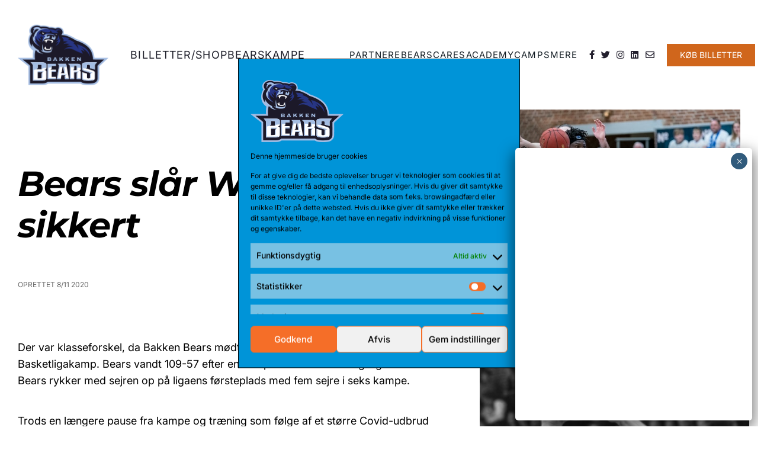

--- FILE ---
content_type: text/html; charset=UTF-8
request_url: https://www.bakkenbears.com/2020/11/08/bears-slaar-wolfpack-sikkert/
body_size: 20283
content:
<!doctype html>
<html lang="en">
<head>
	<meta charset="UTF-8">
	<meta name="viewport" content="width=device-width, initial-scale=1.0">
	<meta http-equiv="X-UA-Compatible" content="ie=edge">
	<title>Bears slår Wolfpack sikkert</title>
	<link rel="apple-touch-icon" sizes="60x60"
	      href="https://www.bakkenbears.com/wp-content/themes/bakken-bears/assets/favicon/apple-touch-icon.png">
	<link rel="icon" type="image/png" sizes="32x32"
	      href="https://www.bakkenbears.com/wp-content/themes/bakken-bears/assets/favicon/favicon-32x32.png">
	<link rel="icon" type="image/png" sizes="16x16"
	      href="https://www.bakkenbears.com/wp-content/themes/bakken-bears/assets/favicon/favicon-16x16.png">
	<link rel="manifest" href="https://www.bakkenbears.com/wp-content/themes/bakken-bears/assets/favicon/site.webmanifest">
	<link rel="mask-icon" href="https://www.bakkenbears.com/wp-content/themes/bakken-bears/assets/favicon/safari-pinned-tab.svg"
	      color="#5bbad5">
	<link rel="shortcut icon" href="https://www.bakkenbears.com/wp-content/themes/bakken-bears/assets/favicon/favicon.ico">
    
	<meta name="msapplication-TileColor" content="#da532c">
	<meta name="msapplication-config"
	      content="https://www.bakkenbears.com/wp-content/themes/bakken-bears/assets/favicon/browserconfig.xml">
	<meta name="theme-color" content="#ffffff">
	
<!-- Søgemaskine-optimering af Rank Math - https://rankmath.com/ -->
<meta name="robots" content="follow, index, max-snippet:-1, max-video-preview:-1, max-image-preview:large"/>
<link rel="canonical" href="https://www.bakkenbears.com/2020/11/08/bears-slaar-wolfpack-sikkert/" />
<meta property="og:locale" content="da_DK" />
<meta property="og:type" content="article" />
<meta property="og:title" content="Bears slår Wolfpack sikkert - Basketball | Bakken Bears Officielle Website" />
<meta property="og:description" content="Der var klasseforskel, da Bakken Bears mødte BMS Herlev Wolfpack i søndagens Basketligakamp. Bears vandt 109-57 efter en kamp med et væld af highlights. Bakken Bears rykker med sejren op på ligaens førsteplads med fem sejre i seks kampe. Trods en længere pause fra kampe og træning som følge af et større Covid-udbrud og fraværet [&hellip;]" />
<meta property="og:url" content="https://www.bakkenbears.com/2020/11/08/bears-slaar-wolfpack-sikkert/" />
<meta property="og:site_name" content="Bakken Bears Basketball | Bakken Bears Officielle Website" />
<meta property="article:section" content="Nyhedsarkiv" />
<meta property="og:image" content="https://www.bakkenbears.com/wp-content/uploads/2022/01/BB-vs-TSMOKI-MINSK-print-Fotograf-Per-Bille-20200304-09490.jpg" />
<meta property="og:image:secure_url" content="https://www.bakkenbears.com/wp-content/uploads/2022/01/BB-vs-TSMOKI-MINSK-print-Fotograf-Per-Bille-20200304-09490.jpg" />
<meta property="og:image:width" content="533" />
<meta property="og:image:height" content="349" />
<meta property="og:image:alt" content="Bears slår Wolfpack sikkert" />
<meta property="og:image:type" content="image/jpeg" />
<meta property="article:published_time" content="2020-11-08T15:21:39+01:00" />
<meta name="twitter:card" content="summary_large_image" />
<meta name="twitter:title" content="Bears slår Wolfpack sikkert - Basketball | Bakken Bears Officielle Website" />
<meta name="twitter:description" content="Der var klasseforskel, da Bakken Bears mødte BMS Herlev Wolfpack i søndagens Basketligakamp. Bears vandt 109-57 efter en kamp med et væld af highlights. Bakken Bears rykker med sejren op på ligaens førsteplads med fem sejre i seks kampe. Trods en længere pause fra kampe og træning som følge af et større Covid-udbrud og fraværet [&hellip;]" />
<meta name="twitter:image" content="https://www.bakkenbears.com/wp-content/uploads/2022/01/BB-vs-TSMOKI-MINSK-print-Fotograf-Per-Bille-20200304-09490.jpg" />
<meta name="twitter:label1" content="Skrevet af" />
<meta name="twitter:data1" content="test test" />
<meta name="twitter:label2" content="Tid for at læse" />
<meta name="twitter:data2" content="1 minut" />
<script type="application/ld+json" class="rank-math-schema">{"@context":"https://schema.org","@graph":[{"@type":"Organization","@id":"https://www.bakkenbears.com/#organization","name":"Bakken Bears Basketball | Bakken Bears Officielle Website","url":"https://www.bakkenbears.com","logo":{"@type":"ImageObject","@id":"https://www.bakkenbears.com/#logo","url":"https://www.bakkenbears.com/wp-content/uploads/2022/01/logo-s.png","contentUrl":"https://www.bakkenbears.com/wp-content/uploads/2022/01/logo-s.png","caption":"Bakken Bears Basketball | Bakken Bears Officielle Website","inLanguage":"da-DK","width":"68","height":"59"}},{"@type":"WebSite","@id":"https://www.bakkenbears.com/#website","url":"https://www.bakkenbears.com","name":"Bakken Bears Basketball | Bakken Bears Officielle Website","publisher":{"@id":"https://www.bakkenbears.com/#organization"},"inLanguage":"da-DK"},{"@type":"ImageObject","@id":"https://www.bakkenbears.com/wp-content/uploads/2022/01/BB-vs-TSMOKI-MINSK-print-Fotograf-Per-Bille-20200304-09490.jpg","url":"https://www.bakkenbears.com/wp-content/uploads/2022/01/BB-vs-TSMOKI-MINSK-print-Fotograf-Per-Bille-20200304-09490.jpg","width":"533","height":"349","inLanguage":"da-DK"},{"@type":"BreadcrumbList","@id":"https://www.bakkenbears.com/2020/11/08/bears-slaar-wolfpack-sikkert/#breadcrumb","itemListElement":[{"@type":"ListItem","position":"1","item":{"@id":"https://www.bakkenbears.com","name":"Home"}},{"@type":"ListItem","position":"2","item":{"@id":"https://www.bakkenbears.com/2020/11/08/bears-slaar-wolfpack-sikkert/","name":"Bears sl\u00e5r Wolfpack sikkert"}}]},{"@type":"WebPage","@id":"https://www.bakkenbears.com/2020/11/08/bears-slaar-wolfpack-sikkert/#webpage","url":"https://www.bakkenbears.com/2020/11/08/bears-slaar-wolfpack-sikkert/","name":"Bears sl\u00e5r Wolfpack sikkert - Basketball | Bakken Bears Officielle Website","datePublished":"2020-11-08T15:21:39+01:00","dateModified":"2020-11-08T15:21:39+01:00","isPartOf":{"@id":"https://www.bakkenbears.com/#website"},"primaryImageOfPage":{"@id":"https://www.bakkenbears.com/wp-content/uploads/2022/01/BB-vs-TSMOKI-MINSK-print-Fotograf-Per-Bille-20200304-09490.jpg"},"inLanguage":"da-DK","breadcrumb":{"@id":"https://www.bakkenbears.com/2020/11/08/bears-slaar-wolfpack-sikkert/#breadcrumb"}},{"@type":"Person","@id":"https://www.bakkenbears.com/author/frank/","name":"test test","url":"https://www.bakkenbears.com/author/frank/","image":{"@type":"ImageObject","@id":"https://secure.gravatar.com/avatar/2f3b9d9f47a58397043025f96a88028b5f4f626e5fc1a524a35dbf59cb1a8f4e?s=96&amp;d=mm&amp;r=g","url":"https://secure.gravatar.com/avatar/2f3b9d9f47a58397043025f96a88028b5f4f626e5fc1a524a35dbf59cb1a8f4e?s=96&amp;d=mm&amp;r=g","caption":"test test","inLanguage":"da-DK"},"worksFor":{"@id":"https://www.bakkenbears.com/#organization"}},{"@type":"BlogPosting","headline":"Bears sl\u00e5r Wolfpack sikkert - Basketball | Bakken Bears Officielle Website","datePublished":"2020-11-08T15:21:39+01:00","dateModified":"2020-11-08T15:21:39+01:00","author":{"@id":"https://www.bakkenbears.com/author/frank/","name":"test test"},"publisher":{"@id":"https://www.bakkenbears.com/#organization"},"description":"Der var klasseforskel, da Bakken Bears m\u00f8dte BMS Herlev Wolfpack i s\u00f8ndagens Basketligakamp. Bears vandt 109-57 efter en kamp med et v\u00e6ld af highlights. Bakken Bears rykker med sejren op p\u00e5 ligaens f\u00f8rsteplads med fem sejre i seks kampe.","name":"Bears sl\u00e5r Wolfpack sikkert - Basketball | Bakken Bears Officielle Website","@id":"https://www.bakkenbears.com/2020/11/08/bears-slaar-wolfpack-sikkert/#richSnippet","isPartOf":{"@id":"https://www.bakkenbears.com/2020/11/08/bears-slaar-wolfpack-sikkert/#webpage"},"image":{"@id":"https://www.bakkenbears.com/wp-content/uploads/2022/01/BB-vs-TSMOKI-MINSK-print-Fotograf-Per-Bille-20200304-09490.jpg"},"inLanguage":"da-DK","mainEntityOfPage":{"@id":"https://www.bakkenbears.com/2020/11/08/bears-slaar-wolfpack-sikkert/#webpage"}}]}</script>
<!-- /Rank Math WordPress SEO plugin -->

<script type='application/javascript'  id='pys-version-script'>console.log('PixelYourSite Free version 11.1.5.2');</script>
<link rel="alternate" type="application/rss+xml" title="Basketball | Bakken Bears Officielle Website &raquo; Bears slår Wolfpack sikkert-kommentar-feed" href="https://www.bakkenbears.com/2020/11/08/bears-slaar-wolfpack-sikkert/feed/" />
<link rel="alternate" title="oEmbed (JSON)" type="application/json+oembed" href="https://www.bakkenbears.com/wp-json/oembed/1.0/embed?url=https%3A%2F%2Fwww.bakkenbears.com%2F2020%2F11%2F08%2Fbears-slaar-wolfpack-sikkert%2F" />
<link rel="alternate" title="oEmbed (XML)" type="text/xml+oembed" href="https://www.bakkenbears.com/wp-json/oembed/1.0/embed?url=https%3A%2F%2Fwww.bakkenbears.com%2F2020%2F11%2F08%2Fbears-slaar-wolfpack-sikkert%2F&#038;format=xml" />
<style id='wp-img-auto-sizes-contain-inline-css' type='text/css'>
img:is([sizes=auto i],[sizes^="auto," i]){contain-intrinsic-size:3000px 1500px}
/*# sourceURL=wp-img-auto-sizes-contain-inline-css */
</style>
<style id='wp-emoji-styles-inline-css' type='text/css'>

	img.wp-smiley, img.emoji {
		display: inline !important;
		border: none !important;
		box-shadow: none !important;
		height: 1em !important;
		width: 1em !important;
		margin: 0 0.07em !important;
		vertical-align: -0.1em !important;
		background: none !important;
		padding: 0 !important;
	}
/*# sourceURL=wp-emoji-styles-inline-css */
</style>
<style id='wp-block-library-inline-css' type='text/css'>
:root{--wp-block-synced-color:#7a00df;--wp-block-synced-color--rgb:122,0,223;--wp-bound-block-color:var(--wp-block-synced-color);--wp-editor-canvas-background:#ddd;--wp-admin-theme-color:#007cba;--wp-admin-theme-color--rgb:0,124,186;--wp-admin-theme-color-darker-10:#006ba1;--wp-admin-theme-color-darker-10--rgb:0,107,160.5;--wp-admin-theme-color-darker-20:#005a87;--wp-admin-theme-color-darker-20--rgb:0,90,135;--wp-admin-border-width-focus:2px}@media (min-resolution:192dpi){:root{--wp-admin-border-width-focus:1.5px}}.wp-element-button{cursor:pointer}:root .has-very-light-gray-background-color{background-color:#eee}:root .has-very-dark-gray-background-color{background-color:#313131}:root .has-very-light-gray-color{color:#eee}:root .has-very-dark-gray-color{color:#313131}:root .has-vivid-green-cyan-to-vivid-cyan-blue-gradient-background{background:linear-gradient(135deg,#00d084,#0693e3)}:root .has-purple-crush-gradient-background{background:linear-gradient(135deg,#34e2e4,#4721fb 50%,#ab1dfe)}:root .has-hazy-dawn-gradient-background{background:linear-gradient(135deg,#faaca8,#dad0ec)}:root .has-subdued-olive-gradient-background{background:linear-gradient(135deg,#fafae1,#67a671)}:root .has-atomic-cream-gradient-background{background:linear-gradient(135deg,#fdd79a,#004a59)}:root .has-nightshade-gradient-background{background:linear-gradient(135deg,#330968,#31cdcf)}:root .has-midnight-gradient-background{background:linear-gradient(135deg,#020381,#2874fc)}:root{--wp--preset--font-size--normal:16px;--wp--preset--font-size--huge:42px}.has-regular-font-size{font-size:1em}.has-larger-font-size{font-size:2.625em}.has-normal-font-size{font-size:var(--wp--preset--font-size--normal)}.has-huge-font-size{font-size:var(--wp--preset--font-size--huge)}.has-text-align-center{text-align:center}.has-text-align-left{text-align:left}.has-text-align-right{text-align:right}.has-fit-text{white-space:nowrap!important}#end-resizable-editor-section{display:none}.aligncenter{clear:both}.items-justified-left{justify-content:flex-start}.items-justified-center{justify-content:center}.items-justified-right{justify-content:flex-end}.items-justified-space-between{justify-content:space-between}.screen-reader-text{border:0;clip-path:inset(50%);height:1px;margin:-1px;overflow:hidden;padding:0;position:absolute;width:1px;word-wrap:normal!important}.screen-reader-text:focus{background-color:#ddd;clip-path:none;color:#444;display:block;font-size:1em;height:auto;left:5px;line-height:normal;padding:15px 23px 14px;text-decoration:none;top:5px;width:auto;z-index:100000}html :where(.has-border-color){border-style:solid}html :where([style*=border-top-color]){border-top-style:solid}html :where([style*=border-right-color]){border-right-style:solid}html :where([style*=border-bottom-color]){border-bottom-style:solid}html :where([style*=border-left-color]){border-left-style:solid}html :where([style*=border-width]){border-style:solid}html :where([style*=border-top-width]){border-top-style:solid}html :where([style*=border-right-width]){border-right-style:solid}html :where([style*=border-bottom-width]){border-bottom-style:solid}html :where([style*=border-left-width]){border-left-style:solid}html :where(img[class*=wp-image-]){height:auto;max-width:100%}:where(figure){margin:0 0 1em}html :where(.is-position-sticky){--wp-admin--admin-bar--position-offset:var(--wp-admin--admin-bar--height,0px)}@media screen and (max-width:600px){html :where(.is-position-sticky){--wp-admin--admin-bar--position-offset:0px}}

/*# sourceURL=wp-block-library-inline-css */
</style><style id='global-styles-inline-css' type='text/css'>
:root{--wp--preset--aspect-ratio--square: 1;--wp--preset--aspect-ratio--4-3: 4/3;--wp--preset--aspect-ratio--3-4: 3/4;--wp--preset--aspect-ratio--3-2: 3/2;--wp--preset--aspect-ratio--2-3: 2/3;--wp--preset--aspect-ratio--16-9: 16/9;--wp--preset--aspect-ratio--9-16: 9/16;--wp--preset--color--black: #000000;--wp--preset--color--cyan-bluish-gray: #abb8c3;--wp--preset--color--white: #ffffff;--wp--preset--color--pale-pink: #f78da7;--wp--preset--color--vivid-red: #cf2e2e;--wp--preset--color--luminous-vivid-orange: #ff6900;--wp--preset--color--luminous-vivid-amber: #fcb900;--wp--preset--color--light-green-cyan: #7bdcb5;--wp--preset--color--vivid-green-cyan: #00d084;--wp--preset--color--pale-cyan-blue: #8ed1fc;--wp--preset--color--vivid-cyan-blue: #0693e3;--wp--preset--color--vivid-purple: #9b51e0;--wp--preset--gradient--vivid-cyan-blue-to-vivid-purple: linear-gradient(135deg,rgb(6,147,227) 0%,rgb(155,81,224) 100%);--wp--preset--gradient--light-green-cyan-to-vivid-green-cyan: linear-gradient(135deg,rgb(122,220,180) 0%,rgb(0,208,130) 100%);--wp--preset--gradient--luminous-vivid-amber-to-luminous-vivid-orange: linear-gradient(135deg,rgb(252,185,0) 0%,rgb(255,105,0) 100%);--wp--preset--gradient--luminous-vivid-orange-to-vivid-red: linear-gradient(135deg,rgb(255,105,0) 0%,rgb(207,46,46) 100%);--wp--preset--gradient--very-light-gray-to-cyan-bluish-gray: linear-gradient(135deg,rgb(238,238,238) 0%,rgb(169,184,195) 100%);--wp--preset--gradient--cool-to-warm-spectrum: linear-gradient(135deg,rgb(74,234,220) 0%,rgb(151,120,209) 20%,rgb(207,42,186) 40%,rgb(238,44,130) 60%,rgb(251,105,98) 80%,rgb(254,248,76) 100%);--wp--preset--gradient--blush-light-purple: linear-gradient(135deg,rgb(255,206,236) 0%,rgb(152,150,240) 100%);--wp--preset--gradient--blush-bordeaux: linear-gradient(135deg,rgb(254,205,165) 0%,rgb(254,45,45) 50%,rgb(107,0,62) 100%);--wp--preset--gradient--luminous-dusk: linear-gradient(135deg,rgb(255,203,112) 0%,rgb(199,81,192) 50%,rgb(65,88,208) 100%);--wp--preset--gradient--pale-ocean: linear-gradient(135deg,rgb(255,245,203) 0%,rgb(182,227,212) 50%,rgb(51,167,181) 100%);--wp--preset--gradient--electric-grass: linear-gradient(135deg,rgb(202,248,128) 0%,rgb(113,206,126) 100%);--wp--preset--gradient--midnight: linear-gradient(135deg,rgb(2,3,129) 0%,rgb(40,116,252) 100%);--wp--preset--font-size--small: 13px;--wp--preset--font-size--medium: 20px;--wp--preset--font-size--large: 36px;--wp--preset--font-size--x-large: 42px;--wp--preset--spacing--20: 0.44rem;--wp--preset--spacing--30: 0.67rem;--wp--preset--spacing--40: 1rem;--wp--preset--spacing--50: 1.5rem;--wp--preset--spacing--60: 2.25rem;--wp--preset--spacing--70: 3.38rem;--wp--preset--spacing--80: 5.06rem;--wp--preset--shadow--natural: 6px 6px 9px rgba(0, 0, 0, 0.2);--wp--preset--shadow--deep: 12px 12px 50px rgba(0, 0, 0, 0.4);--wp--preset--shadow--sharp: 6px 6px 0px rgba(0, 0, 0, 0.2);--wp--preset--shadow--outlined: 6px 6px 0px -3px rgb(255, 255, 255), 6px 6px rgb(0, 0, 0);--wp--preset--shadow--crisp: 6px 6px 0px rgb(0, 0, 0);}:where(.is-layout-flex){gap: 0.5em;}:where(.is-layout-grid){gap: 0.5em;}body .is-layout-flex{display: flex;}.is-layout-flex{flex-wrap: wrap;align-items: center;}.is-layout-flex > :is(*, div){margin: 0;}body .is-layout-grid{display: grid;}.is-layout-grid > :is(*, div){margin: 0;}:where(.wp-block-columns.is-layout-flex){gap: 2em;}:where(.wp-block-columns.is-layout-grid){gap: 2em;}:where(.wp-block-post-template.is-layout-flex){gap: 1.25em;}:where(.wp-block-post-template.is-layout-grid){gap: 1.25em;}.has-black-color{color: var(--wp--preset--color--black) !important;}.has-cyan-bluish-gray-color{color: var(--wp--preset--color--cyan-bluish-gray) !important;}.has-white-color{color: var(--wp--preset--color--white) !important;}.has-pale-pink-color{color: var(--wp--preset--color--pale-pink) !important;}.has-vivid-red-color{color: var(--wp--preset--color--vivid-red) !important;}.has-luminous-vivid-orange-color{color: var(--wp--preset--color--luminous-vivid-orange) !important;}.has-luminous-vivid-amber-color{color: var(--wp--preset--color--luminous-vivid-amber) !important;}.has-light-green-cyan-color{color: var(--wp--preset--color--light-green-cyan) !important;}.has-vivid-green-cyan-color{color: var(--wp--preset--color--vivid-green-cyan) !important;}.has-pale-cyan-blue-color{color: var(--wp--preset--color--pale-cyan-blue) !important;}.has-vivid-cyan-blue-color{color: var(--wp--preset--color--vivid-cyan-blue) !important;}.has-vivid-purple-color{color: var(--wp--preset--color--vivid-purple) !important;}.has-black-background-color{background-color: var(--wp--preset--color--black) !important;}.has-cyan-bluish-gray-background-color{background-color: var(--wp--preset--color--cyan-bluish-gray) !important;}.has-white-background-color{background-color: var(--wp--preset--color--white) !important;}.has-pale-pink-background-color{background-color: var(--wp--preset--color--pale-pink) !important;}.has-vivid-red-background-color{background-color: var(--wp--preset--color--vivid-red) !important;}.has-luminous-vivid-orange-background-color{background-color: var(--wp--preset--color--luminous-vivid-orange) !important;}.has-luminous-vivid-amber-background-color{background-color: var(--wp--preset--color--luminous-vivid-amber) !important;}.has-light-green-cyan-background-color{background-color: var(--wp--preset--color--light-green-cyan) !important;}.has-vivid-green-cyan-background-color{background-color: var(--wp--preset--color--vivid-green-cyan) !important;}.has-pale-cyan-blue-background-color{background-color: var(--wp--preset--color--pale-cyan-blue) !important;}.has-vivid-cyan-blue-background-color{background-color: var(--wp--preset--color--vivid-cyan-blue) !important;}.has-vivid-purple-background-color{background-color: var(--wp--preset--color--vivid-purple) !important;}.has-black-border-color{border-color: var(--wp--preset--color--black) !important;}.has-cyan-bluish-gray-border-color{border-color: var(--wp--preset--color--cyan-bluish-gray) !important;}.has-white-border-color{border-color: var(--wp--preset--color--white) !important;}.has-pale-pink-border-color{border-color: var(--wp--preset--color--pale-pink) !important;}.has-vivid-red-border-color{border-color: var(--wp--preset--color--vivid-red) !important;}.has-luminous-vivid-orange-border-color{border-color: var(--wp--preset--color--luminous-vivid-orange) !important;}.has-luminous-vivid-amber-border-color{border-color: var(--wp--preset--color--luminous-vivid-amber) !important;}.has-light-green-cyan-border-color{border-color: var(--wp--preset--color--light-green-cyan) !important;}.has-vivid-green-cyan-border-color{border-color: var(--wp--preset--color--vivid-green-cyan) !important;}.has-pale-cyan-blue-border-color{border-color: var(--wp--preset--color--pale-cyan-blue) !important;}.has-vivid-cyan-blue-border-color{border-color: var(--wp--preset--color--vivid-cyan-blue) !important;}.has-vivid-purple-border-color{border-color: var(--wp--preset--color--vivid-purple) !important;}.has-vivid-cyan-blue-to-vivid-purple-gradient-background{background: var(--wp--preset--gradient--vivid-cyan-blue-to-vivid-purple) !important;}.has-light-green-cyan-to-vivid-green-cyan-gradient-background{background: var(--wp--preset--gradient--light-green-cyan-to-vivid-green-cyan) !important;}.has-luminous-vivid-amber-to-luminous-vivid-orange-gradient-background{background: var(--wp--preset--gradient--luminous-vivid-amber-to-luminous-vivid-orange) !important;}.has-luminous-vivid-orange-to-vivid-red-gradient-background{background: var(--wp--preset--gradient--luminous-vivid-orange-to-vivid-red) !important;}.has-very-light-gray-to-cyan-bluish-gray-gradient-background{background: var(--wp--preset--gradient--very-light-gray-to-cyan-bluish-gray) !important;}.has-cool-to-warm-spectrum-gradient-background{background: var(--wp--preset--gradient--cool-to-warm-spectrum) !important;}.has-blush-light-purple-gradient-background{background: var(--wp--preset--gradient--blush-light-purple) !important;}.has-blush-bordeaux-gradient-background{background: var(--wp--preset--gradient--blush-bordeaux) !important;}.has-luminous-dusk-gradient-background{background: var(--wp--preset--gradient--luminous-dusk) !important;}.has-pale-ocean-gradient-background{background: var(--wp--preset--gradient--pale-ocean) !important;}.has-electric-grass-gradient-background{background: var(--wp--preset--gradient--electric-grass) !important;}.has-midnight-gradient-background{background: var(--wp--preset--gradient--midnight) !important;}.has-small-font-size{font-size: var(--wp--preset--font-size--small) !important;}.has-medium-font-size{font-size: var(--wp--preset--font-size--medium) !important;}.has-large-font-size{font-size: var(--wp--preset--font-size--large) !important;}.has-x-large-font-size{font-size: var(--wp--preset--font-size--x-large) !important;}
/*# sourceURL=global-styles-inline-css */
</style>

<style id='classic-theme-styles-inline-css' type='text/css'>
/*! This file is auto-generated */
.wp-block-button__link{color:#fff;background-color:#32373c;border-radius:9999px;box-shadow:none;text-decoration:none;padding:calc(.667em + 2px) calc(1.333em + 2px);font-size:1.125em}.wp-block-file__button{background:#32373c;color:#fff;text-decoration:none}
/*# sourceURL=/wp-includes/css/classic-themes.min.css */
</style>
<link rel='stylesheet' id='wp-components-css' href='https://www.bakkenbears.com/wp-includes/css/dist/components/style.min.css?ver=6.9' type='text/css' media='all' />
<link rel='stylesheet' id='wp-preferences-css' href='https://www.bakkenbears.com/wp-includes/css/dist/preferences/style.min.css?ver=6.9' type='text/css' media='all' />
<link rel='stylesheet' id='wp-block-editor-css' href='https://www.bakkenbears.com/wp-includes/css/dist/block-editor/style.min.css?ver=6.9' type='text/css' media='all' />
<link rel='stylesheet' id='popup-maker-block-library-style-css' href='https://www.bakkenbears.com/wp-content/plugins/popup-maker/dist/packages/block-library-style.css?ver=dbea705cfafe089d65f1' type='text/css' media='all' />
<link rel='stylesheet' id='basketball-team-manager-css' href='https://www.bakkenbears.com/wp-content/plugins/basketball-team-manager/public/css/basketball-team-manager-public.css?ver=1.0.0' type='text/css' media='all' />
<link rel='stylesheet' id='contact-form-7-css' href='https://www.bakkenbears.com/wp-content/plugins/contact-form-7/includes/css/styles.css?ver=6.1.4' type='text/css' media='all' />
<link rel='stylesheet' id='cmplz-general-css' href='https://www.bakkenbears.com/wp-content/plugins/complianz-gdpr/assets/css/cookieblocker.min.css?ver=1765894557' type='text/css' media='all' />
<link rel='stylesheet' id='vs-styles-reset-css' href='https://www.bakkenbears.com/wp-content/themes/bakken-bears/assets/css/reset.min.css?ver=6.9' type='text/css' media='all' />
<link rel='stylesheet' id='vs-styles-fa-css' href='https://www.bakkenbears.com/wp-content/themes/bakken-bears/assets/vendor/fontawesome/all.min.css?ver=6.9' type='text/css' media='all' />
<link rel='stylesheet' id='vs-styles-css' href='https://www.bakkenbears.com/wp-content/themes/bakken-bears/assets/css/style.css?ver=6.9' type='text/css' media='all' />
<link rel='stylesheet' id='custom-style-css' href='https://www.bakkenbears.com/wp-content/themes/bakken-bears/assets/css/liketailwind.css?ver=1.0' type='text/css' media='all' />
<link rel='stylesheet' id='popup-maker-site-css' href='//www.bakkenbears.com/wp-content/uploads/f6fea6dccaf97f8c006d051ea29f6407.css?generated=1755163258&#038;ver=1.21.5' type='text/css' media='all' />
<script type="text/javascript" id="jquery-core-js-extra">
/* <![CDATA[ */
var pysFacebookRest = {"restApiUrl":"https://www.bakkenbears.com/wp-json/pys-facebook/v1/event","debug":""};
//# sourceURL=jquery-core-js-extra
/* ]]> */
</script>
<script type="text/javascript" src="https://www.bakkenbears.com/wp-includes/js/jquery/jquery.min.js?ver=3.7.1" id="jquery-core-js"></script>
<script type="text/javascript" src="https://www.bakkenbears.com/wp-includes/js/jquery/jquery-migrate.min.js?ver=3.4.1" id="jquery-migrate-js"></script>
<script type="text/javascript" src="https://www.bakkenbears.com/wp-content/plugins/basketball-team-manager/public/js/basketball-team-manager-public.js?ver=1.0.0" id="basketball-team-manager-js"></script>
<script data-service="facebook" data-category="marketing" type="text/plain" data-cmplz-src="https://www.bakkenbears.com/wp-content/plugins/pixelyoursite/dist/scripts/jquery.bind-first-0.2.3.min.js?ver=0.2.3" id="jquery-bind-first-js"></script>
<script data-service="facebook" data-category="marketing" type="text/plain" data-cmplz-src="https://www.bakkenbears.com/wp-content/plugins/pixelyoursite/dist/scripts/js.cookie-2.1.3.min.js?ver=2.1.3" id="js-cookie-pys-js"></script>
<script data-service="facebook" data-category="marketing" type="text/plain" data-cmplz-src="https://www.bakkenbears.com/wp-content/plugins/pixelyoursite/dist/scripts/tld.min.js?ver=2.3.1" id="js-tld-js"></script>
<script data-service="facebook" data-category="marketing" type="text/plain" id="pys-js-extra">
/* <![CDATA[ */
var pysOptions = {"staticEvents":{"facebook":{"init_event":[{"delay":0,"type":"static","ajaxFire":false,"name":"PageView","pixelIds":["470451975222360"],"eventID":"07db735f-1193-43c6-8eed-57bf0119f27c","params":{"post_category":"Nyhedsarkiv","page_title":"Bears sl\u00e5r Wolfpack sikkert","post_type":"post","post_id":10164,"plugin":"PixelYourSite","user_role":"guest","event_url":"www.bakkenbears.com/2020/11/08/bears-slaar-wolfpack-sikkert/"},"e_id":"init_event","ids":[],"hasTimeWindow":false,"timeWindow":0,"woo_order":"","edd_order":""}]}},"dynamicEvents":{"automatic_event_form":{"facebook":{"delay":0,"type":"dyn","name":"Form","pixelIds":["470451975222360"],"eventID":"955f07a3-184a-4513-a229-200f913503f7","params":{"page_title":"Bears sl\u00e5r Wolfpack sikkert","post_type":"post","post_id":10164,"plugin":"PixelYourSite","user_role":"guest","event_url":"www.bakkenbears.com/2020/11/08/bears-slaar-wolfpack-sikkert/"},"e_id":"automatic_event_form","ids":[],"hasTimeWindow":false,"timeWindow":0,"woo_order":"","edd_order":""}},"automatic_event_download":{"facebook":{"delay":0,"type":"dyn","name":"Download","extensions":["","doc","exe","js","pdf","ppt","tgz","zip","xls"],"pixelIds":["470451975222360"],"eventID":"4119b2d3-9633-444b-9848-7ffbeed8aace","params":{"page_title":"Bears sl\u00e5r Wolfpack sikkert","post_type":"post","post_id":10164,"plugin":"PixelYourSite","user_role":"guest","event_url":"www.bakkenbears.com/2020/11/08/bears-slaar-wolfpack-sikkert/"},"e_id":"automatic_event_download","ids":[],"hasTimeWindow":false,"timeWindow":0,"woo_order":"","edd_order":""}},"automatic_event_comment":{"facebook":{"delay":0,"type":"dyn","name":"Comment","pixelIds":["470451975222360"],"eventID":"45d1d04c-5f01-47d3-b36b-fb53a03265d5","params":{"page_title":"Bears sl\u00e5r Wolfpack sikkert","post_type":"post","post_id":10164,"plugin":"PixelYourSite","user_role":"guest","event_url":"www.bakkenbears.com/2020/11/08/bears-slaar-wolfpack-sikkert/"},"e_id":"automatic_event_comment","ids":[],"hasTimeWindow":false,"timeWindow":0,"woo_order":"","edd_order":""}},"automatic_event_scroll":{"facebook":{"delay":0,"type":"dyn","name":"PageScroll","scroll_percent":30,"pixelIds":["470451975222360"],"eventID":"2c7404fc-40a8-49a7-9ba0-977068c41b94","params":{"page_title":"Bears sl\u00e5r Wolfpack sikkert","post_type":"post","post_id":10164,"plugin":"PixelYourSite","user_role":"guest","event_url":"www.bakkenbears.com/2020/11/08/bears-slaar-wolfpack-sikkert/"},"e_id":"automatic_event_scroll","ids":[],"hasTimeWindow":false,"timeWindow":0,"woo_order":"","edd_order":""}},"automatic_event_time_on_page":{"facebook":{"delay":0,"type":"dyn","name":"TimeOnPage","time_on_page":30,"pixelIds":["470451975222360"],"eventID":"55881c9f-ad51-4fe7-873c-4f9810d6ebbd","params":{"page_title":"Bears sl\u00e5r Wolfpack sikkert","post_type":"post","post_id":10164,"plugin":"PixelYourSite","user_role":"guest","event_url":"www.bakkenbears.com/2020/11/08/bears-slaar-wolfpack-sikkert/"},"e_id":"automatic_event_time_on_page","ids":[],"hasTimeWindow":false,"timeWindow":0,"woo_order":"","edd_order":""}}},"triggerEvents":[],"triggerEventTypes":[],"facebook":{"pixelIds":["470451975222360"],"advancedMatching":[],"advancedMatchingEnabled":true,"removeMetadata":false,"wooVariableAsSimple":false,"serverApiEnabled":true,"wooCRSendFromServer":false,"send_external_id":null,"enabled_medical":false,"do_not_track_medical_param":["event_url","post_title","page_title","landing_page","content_name","categories","category_name","tags"],"meta_ldu":false},"debug":"","siteUrl":"https://www.bakkenbears.com","ajaxUrl":"https://www.bakkenbears.com/wp-admin/admin-ajax.php","ajax_event":"02b7c56675","enable_remove_download_url_param":"1","cookie_duration":"7","last_visit_duration":"60","enable_success_send_form":"","ajaxForServerEvent":"1","ajaxForServerStaticEvent":"1","useSendBeacon":"1","send_external_id":"1","external_id_expire":"180","track_cookie_for_subdomains":"1","google_consent_mode":"1","gdpr":{"ajax_enabled":true,"all_disabled_by_api":false,"facebook_disabled_by_api":false,"analytics_disabled_by_api":false,"google_ads_disabled_by_api":false,"pinterest_disabled_by_api":false,"bing_disabled_by_api":false,"reddit_disabled_by_api":false,"externalID_disabled_by_api":false,"facebook_prior_consent_enabled":true,"analytics_prior_consent_enabled":true,"google_ads_prior_consent_enabled":null,"pinterest_prior_consent_enabled":true,"bing_prior_consent_enabled":true,"cookiebot_integration_enabled":false,"cookiebot_facebook_consent_category":"marketing","cookiebot_analytics_consent_category":"statistics","cookiebot_tiktok_consent_category":"marketing","cookiebot_google_ads_consent_category":"marketing","cookiebot_pinterest_consent_category":"marketing","cookiebot_bing_consent_category":"marketing","consent_magic_integration_enabled":false,"real_cookie_banner_integration_enabled":false,"cookie_notice_integration_enabled":false,"cookie_law_info_integration_enabled":false,"analytics_storage":{"enabled":true,"value":"granted","filter":false},"ad_storage":{"enabled":true,"value":"granted","filter":false},"ad_user_data":{"enabled":true,"value":"granted","filter":false},"ad_personalization":{"enabled":true,"value":"granted","filter":false}},"cookie":{"disabled_all_cookie":false,"disabled_start_session_cookie":false,"disabled_advanced_form_data_cookie":false,"disabled_landing_page_cookie":false,"disabled_first_visit_cookie":false,"disabled_trafficsource_cookie":false,"disabled_utmTerms_cookie":false,"disabled_utmId_cookie":false},"tracking_analytics":{"TrafficSource":"direct","TrafficLanding":"undefined","TrafficUtms":[],"TrafficUtmsId":[]},"GATags":{"ga_datalayer_type":"default","ga_datalayer_name":"dataLayerPYS"},"woo":{"enabled":false},"edd":{"enabled":false},"cache_bypass":"1770033571"};
//# sourceURL=pys-js-extra
/* ]]> */
</script>
<script data-service="facebook" data-category="marketing" type="text/plain" data-cmplz-src="https://www.bakkenbears.com/wp-content/plugins/pixelyoursite/dist/scripts/public.js?ver=11.1.5.2" id="pys-js"></script>
<link rel="https://api.w.org/" href="https://www.bakkenbears.com/wp-json/" /><link rel="alternate" title="JSON" type="application/json" href="https://www.bakkenbears.com/wp-json/wp/v2/posts/10164" /><link rel="EditURI" type="application/rsd+xml" title="RSD" href="https://www.bakkenbears.com/xmlrpc.php?rsd" />
<meta name="generator" content="WordPress 6.9" />
<link rel='shortlink' href='https://www.bakkenbears.com/?p=10164' />
<!-- HFCM by 99 Robots - Snippet # 6: Schema: Local Business -->
<script type="application/ld+json">
{
  "@context": "https://schema.org",
  "@type": ["LocalBusiness", "SportsTeam"],
  "@id": "https://www.bakkenbears.com/#localbusiness",
  "name": "Bakken Bears A/S",
  "legalName": "Bakken Bears A/S",
  "url": "https://www.bakkenbears.com",
  "logo": "https://www.bakkenbears.com/wp-content/uploads/2021/03/logo-bakken-bears.svg",
  "image": "https://www.bakkenbears.com/wp-content/uploads/2021/03/logo-bakken-bears.svg",
  "description": "Bakken Bears er Danmarks mest vindende basketballklub og en af Aarhus' mest profilerede sportsklubber med fokus på elitebasket, erhvervsnetværk, events og padel.",
  "email": "info@bakkenbears.com",
  "telephone": "+45 86 770 700",
  "priceRange": "Voksne 75 kr. / 45 kr. for børn/unge t.o.m 17 år,pensionister og studerende",
  "foundingDate": "2005",
  "address": {
    "@type": "PostalAddress",
    "streetAddress": "Vejlby Centervej 51",
    "addressLocality": "Risskov",
    "postalCode": "8240",
    "addressCountry": "DK"
  },
  "geo": {
    "@type": "GeoCoordinates",
    "latitude": 56.1835,
    "longitude": 10.2106
  },
  "areaServed": ["Aarhus", "Midtjylland", "Danmark"],
  "openingHoursSpecification": [
    {
      "@type": "OpeningHoursSpecification",
      "dayOfWeek": [
        "Monday",
        "Tuesday",
        "Wednesday",
        "Thursday",
        "Friday"
      ],
      "opens": "09:00",
      "closes": "16:00"
    }
  ],
  "sameAs": [
    "https://www.facebook.com/bakkenbears",
    "https://www.instagram.com/bakkenbears/",
    "https://www.linkedin.com/company/bakken-bears/",
    "https://www.youtube.com/user/BakkenBearsTV"
  ],
  "hasMap": "https://www.google.com/maps/place/Vejlby+Centervej+51,+8240+Risskov",
  "department": {
    "@type": "SportsOrganization",
    "name": "Bears Academy",
    "url": "https://www.bakkenbears.com/bears-academy/",
    "description": "Bears Academy er Bakken Bears’ udviklingsafdeling og talentprogram, der fokuserer på at uddanne unge basketballspillere til eliteplan.",
    "parentOrganization": {
      "@id": "https://www.bakkenbears.com/#localbusiness"
    }
  }
}
</script>
<!-- /end HFCM by 99 Robots -->
<meta name="facebook-domain-verification" content="m5d3twxjvn2s5k20f2pdqyeapqr16g" />			<style>.cmplz-hidden {
					display: none !important;
				}</style><link rel="icon" href="https://www.bakkenbears.com/wp-content/uploads/2022/05/cropped-bakken-favicon-32x32.png" sizes="32x32" />
<link rel="icon" href="https://www.bakkenbears.com/wp-content/uploads/2022/05/cropped-bakken-favicon-192x192.png" sizes="192x192" />
<link rel="apple-touch-icon" href="https://www.bakkenbears.com/wp-content/uploads/2022/05/cropped-bakken-favicon-180x180.png" />
<meta name="msapplication-TileImage" content="https://www.bakkenbears.com/wp-content/uploads/2022/05/cropped-bakken-favicon-270x270.png" />
		<style type="text/css" id="wp-custom-css">
			.grecaptcha-badge { visibility: hidden; }
.schedule__partner {height:100px;}

.disable-background-color {
    background-color: rgba(255, 255, 255, 0);
}		</style>
		</head>
<body data-cmplz=1 class="article">
<div class="wrapper">
	<header class="header">
				<div class="header_container">
						<div class="header__logo">
				<a href="https://www.bakkenbears.com">
					<img width="157" height="105" src="https://www.bakkenbears.com/wp-content/uploads/2022/01/logo-3.png" class="header__logo--b" alt="logo" decoding="async" /><img width="68" height="59" src="https://www.bakkenbears.com/wp-content/uploads/2022/01/logo-s.png" class="header__logo--s" alt="logo" decoding="async" />				</a>
			</div>
			<div class="header__info-item menu__toggle">
				<!--<img class="menu__toggle--open _active"
				     src="/assets/img/icons/hamburger.png" alt>
				<img class="menu__toggle--close"
				     src="/assets/img/icons/close.png" alt>-->
				<i class="fas fa-bars menu__toggle--open _active"></i>
				<i class="fas fa-times menu__toggle--close"></i>
			</div>
			<nav class="menu__body">
				<div class="menu__body--main">
					<ul class="menu__list">
<li class="menu__item _has-sub">
<a href="https://billet.bakkenbears.com/" class="menu__link  " target="_blank">Billetter/shop</a><span class="menu__arrow">
							<i class="fas fa-plus menu__arrow--open"></i>
							<i class="fas fa-minus menu__arrow--close"></i>
							</span>
<ul class="menu__sub-list">
<li class="">
<a href="https://shop.bakkenbears.com/s%C3%A6sonkort" class="menu__sub-link " target="">Sæsonkort på abonnement</a>
</li>
<li class="">
<a href="https://shop.bakkenbears.com/" class="menu__sub-link " target="">Billetter</a>
</li>
<li class="">
<a href="https://shop.bakkenbears.com/merchandise" class="menu__sub-link " target="">Bears Shop Merchandise</a>
</li>
</ul>
</li>
<li class="menu__item _has-sub">
<a href="https://www.bakkenbears.com/holdet/" class="menu__link  " target="">Bears</a><span class="menu__arrow">
							<i class="fas fa-plus menu__arrow--open"></i>
							<i class="fas fa-minus menu__arrow--close"></i>
							</span>
<ul class="menu__sub-list">
<li class="">
<a href="https://www.bakkenbears.com/holdet/" class="menu__sub-link " target="">Holdet</a>
</li>
<li class="">
<a href="https://www.bakkenbears.com/ligastilling/" class="menu__sub-link " target="">Ligastilling</a>
</li>
<li class="">
<a href="https://www.bakkenbears.com/rekorder-spillere/" class="menu__sub-link " target="">Rekorder – coaches &#038; spillere</a>
</li>
<li class="">
<a href="https://www.bakkenbears.com/rekorder-hold/" class="menu__sub-link " target="">Rekorder for holdet Bakken Bears</a>
</li>
<li class="">
<a href="https://www.bakkenbears.com/historie/" class="menu__sub-link " target="">Historie</a>
</li>
<li class="">
<a href="https://www.bakkenbears.com/bears-i-europa/" class="menu__sub-link " target="">Bears i Europa</a>
</li>
<li class="">
<a href="https://www.bakkenbears.com/news/" class="menu__sub-link " target="">Nyheder</a>
</li>
<li class="">
<a href="https://www.bakkenbears.com/bears-insider/" class="menu__sub-link " target="">Bakken Bears Insider Nyhedsbrev</a>
</li>
</ul>
</li>
<li class="menu__item _has-sub">
<a href="/kampe" class="menu__link  " target="">Kampe</a><span class="menu__arrow">
							<i class="fas fa-plus menu__arrow--open"></i>
							<i class="fas fa-minus menu__arrow--close"></i>
							</span>
<ul class="menu__sub-list">
<li class="">
<a href="https://www.bakkenbears.com/kampe/" class="menu__sub-link " target="">Kampprogram</a>
</li>
<li class="">
<a href="https://www.bakkenbears.com/billetter/" class="menu__sub-link " target="">Billetinformation</a>
</li>
<li class="">
<a href="https://www.bakkenbears.com/tidligere-saesoner/" class="menu__sub-link " target="">Tidligere sæsoner</a>
</li>
<li class="">
<a href="https://www.bakkenbears.com/hjemmebane-find-vej/" class="menu__sub-link " target="">Hjemmebanen</a>
</li>
<li class="">
<a href="https://www.bakkenbears.com/grizzly/" class="menu__sub-link " target="">Maskotten Grizzly</a>
</li>
<li class="">
<a href="https://www.bakkenbears.com/underholdning/" class="menu__sub-link " target="">Underholdning i topklasse</a>
</li>
<li class="">
<a href="https://www.bakkenbears.com/slutspillet/" class="menu__sub-link " target="">Slutspillet</a>
</li>
<li class="">
<a href="https://www.bakkenbears.com/pokalfinaler/" class="menu__sub-link " target="">Pokalfinaler</a>
</li>
<li class="">
<a href="https://www.bakkenbears.com/reglerne-faq/" class="menu__sub-link " target="">Reglerne</a>
</li>
<li class="">
<a href="https://www.bakkenbears.com/basket-ordbogen/" class="menu__sub-link " target="">Basketordbogen</a>
</li>
</ul>
</ul>
				</div>
				<div class="menu__body--second">
					<ul class="menu__list">
<li class="menu__item _has-sub">
<a href="https://www.bakkenbears.com/partnere/" class="menu__link  " target="">Partnere</a><span class="menu__arrow">
							<i class="fas fa-plus menu__arrow--open"></i>
							<i class="fas fa-minus menu__arrow--close"></i>
							</span>
<ul class="menu__sub-list">
<li class="">
<a href="https://www.bakkenbears.com/partnere/" class="menu__sub-link " target="">Partnere</a>
</li>
<li class="">
<a href="https://www.bakkenbears.com/bliv-sponsor/" class="menu__sub-link " target="">Bliv partner</a>
</li>
<li class="">
<a href="https://www.bakkenbears.com/bearsplus-netvaerk/" class="menu__sub-link " target="">BearsPLUS netværk</a>
</li>
<li class="">
<a href="https://www.bakkenbears.com/padel/" class="menu__sub-link " target="">BearsPADEL netværksgruppe</a>
</li>
<li class="">
<a href="https://www.bakkenbears.com/bearsevent/" class="menu__sub-link " target="">BearsEVENT</a>
</li>
<li class="">
<a href="https://www.bakkenbears.com/partnere/bearsevent-pakker/" class="menu__sub-link " target="">BearsEVENT pakker</a>
</li>
<li class="">
<a href="https://www.bakkenbears.com/partner-news/" class="menu__sub-link " target="">Partner news</a>
</li>
<li class="">
<a href="https://www.bakkenbears.com/kontakt-os/" class="menu__sub-link " target="">Kontakt os</a>
</li>
</ul>
</li>
<li class="menu__item _has-sub">
<a href="https://www.bakkenbears.com/bakken-bears-stifter-csr-forening/" class="menu__link  " target="">BearsCARES</a><span class="menu__arrow">
							<i class="fas fa-plus menu__arrow--open"></i>
							<i class="fas fa-minus menu__arrow--close"></i>
							</span>
<ul class="menu__sub-list">
<li class="">
<a href="https://www.bakkenbears.com/bakken-bears-stifter-csr-forening/" class="menu__sub-link " target="">BearsCARES</a>
</li>
<li class="">
<a href="https://www.bakkenbears.com/beartoss/" class="menu__sub-link " target="">Teddy Bear Toss</a>
</li>
<li class="">
<a href="https://www.bakkenbears.com/bears-for-better-days/" class="menu__sub-link " target="">Bears for Better Days</a>
</li>
</ul>
</li>
<li class="menu__item _has-sub">
<a href="https://www.bakkenbears.com/bearsacademy/" class="menu__link  " target="">Academy</a><span class="menu__arrow">
							<i class="fas fa-plus menu__arrow--open"></i>
							<i class="fas fa-minus menu__arrow--close"></i>
							</span>
<ul class="menu__sub-list">
<li class="">
<a href="https://www.bakkenbears.com/academyliga/" class="menu__sub-link " target="">Bears Academy Liga</a>
</li>
<li class="">
<a href="https://www.bakkenbears.com/hvem-er-vi/" class="menu__sub-link " target="">Hvem er vi?</a>
</li>
<li class="">
<a href="https://www.bakkenbears.com/holdene/" class="menu__sub-link " target="">Holdene</a>
</li>
<li class="">
<a href="https://www.bakkenbears.com/jr-bears-academy/" class="menu__sub-link " target="">Jr. Bears Academy</a>
</li>
<li class="">
<a href="https://www.bakkenbears.com/bears-academy-on-tour/" class="menu__sub-link " target="">Bears Academy On Tour</a>
</li>
<li class="">
<a href="https://www.bakkenbears.com/bears-coaches-academy/" class="menu__sub-link " target="">Bears Coaches Academy</a>
</li>
<li class="">
<a href="https://www.bakkenbears.com/esaa-samarbejde/" class="menu__sub-link " target="">ESAA-samarbejde</a>
</li>
<li class="">
<a href="https://www.bakkenbears.com/bearsacademy/academy-partnere/" class="menu__sub-link " target="">Academy Partnere</a>
</li>
<li class="">
<a href="https://www.bakkenbears.com/hvem-er-ba/" class="menu__sub-link " target="">Vision og værdier</a>
</li>
</ul>
</li>
<li class="menu__item _has-sub">
<a href="https://www.bakkenbears.com/camps/" class="menu__link  " target="">Camps</a><span class="menu__arrow">
							<i class="fas fa-plus menu__arrow--open"></i>
							<i class="fas fa-minus menu__arrow--close"></i>
							</span>
<ul class="menu__sub-list">
<li class="">
<a href="https://www.bakkenbears.com/bears-development-camp-forloeb-1/" class="menu__sub-link " target="">Bears Development Camp – Forløb 1</a>
</li>
<li class="">
<a href="https://www.bakkenbears.com/bears-development-camp-forloeb-2/" class="menu__sub-link " target="">Bears Development Camp – Forløb 2</a>
</li>
<li class="">
<a href="https://www.bakkenbears.com/skills-traening/" class="menu__sub-link " target="">Skills Træning</a>
</li>
<li class="">
<a href="https://www.bakkenbears.com/bears-summer-camp/" class="menu__sub-link " target="">Bears Summer Camp</a>
</li>
<li class="">
<a href="https://www.bakkenbears.com/bears-coaches-academy/" class="menu__sub-link " target="">Bears Coaches Academy</a>
</li>
<li class="">
<a href="https://www.bakkenbears.com/jr-bears-academy/" class="menu__sub-link " target="">Jr. Bears Academy</a>
</li>
<li class="">
<a href="https://www.bakkenbears.com/bears-academy-on-tour/" class="menu__sub-link " target="">Bears Academy On Tour</a>
</li>
</ul>
</li>
<li class="menu__item _has-sub">
<a href="#" class="menu__link  " target="">Mere</a><span class="menu__arrow">
							<i class="fas fa-plus menu__arrow--open"></i>
							<i class="fas fa-minus menu__arrow--close"></i>
							</span>
<ul class="menu__sub-list">
<li class="">
<a href="https://www.bakkenbears.com/organisationen/" class="menu__sub-link " target="">Organisation</a>
</li>
<li class="">
<a href="https://www.bakkenbears.com/about/" class="menu__sub-link " target="">Om  Bakken Bears</a>
</li>
<li class="">
<a href="https://www.bakkenbears.com/vision-og-vaerdier/" class="menu__sub-link " target="">Vision og værdier</a>
</li>
<li class="">
<a href="https://www.bakkenbears.com/nej-tak-til-betting-og-kviklaan/" class="menu__sub-link " target="">NEJ TAK til betting og kviklån</a>
</li>
<li class="">
<a href="https://www.bakkenbears.com/historie/" class="menu__sub-link " target="">Historie</a>
</li>
<li class="">
<a href="https://www.bakkenbears.com/bliv-frivillig-hos-bakken-bears/" class="menu__sub-link " target="">Bliv frivillig</a>
</li>
<li class="">
<a href="https://www.bakkenbears.com/kalender/" class="menu__sub-link " target="">Aarhuskalenderen</a>
</li>
<li class="">
<a href="https://www.bakkenbears.com/northside/" class="menu__sub-link " target="">Bears-frivillig på NorthSide</a>
</li>
<li class="">
<a href="https://www.bakkenbears.com/bliv-praktikant-hos-bakken-bears/" class="menu__sub-link " target="">Bliv praktikant</a>
</li>
<li class="">
<a href="https://www.bakkenbears.com/ungdomsbasketball/" class="menu__sub-link " target="">Spil basketball</a>
</li>
<li class="">
<a href="https://www.bakkenbears.com/hall-of-fame/" class="menu__sub-link " target="">Bakken Bears Memorial Hall of Fame</a>
</li>
<li class="">
<a href="https://www.bakkenbears.com/presse/" class="menu__sub-link " target="">Information til pressen</a>
</li>
<li class="">
<a href="https://www.bakkenbears.com/kontakt-os/" class="menu__sub-link " target="">Kontakt os</a>
</li>
</ul>
</ul>
											<ul class="menu__list menu__list--social">
															<li>
									<a class="menu__link" href="https://www.facebook.com/bakkenbears" title="Facebook">
										<i class="fab fa-facebook-f"></i>									</a>
								</li>
																<li>
									<a class="menu__link" href="https://twitter.com/bakkenbears" title="Twitter">
										<i class="fab fa-twitter"></i>									</a>
								</li>
																<li>
									<a class="menu__link" href="https://www.instagram.com/bakkenbears_official" title="Instagram">
										<i class="fab fa-instagram"></i>									</a>
								</li>
																<li>
									<a class="menu__link" href="https://www.linkedin.com/company/bakken-bears-as/" title="Linkedin">
										<i class="fab fa-linkedin"></i>									</a>
								</li>
																<li>
									<a class="menu__link" href="mailto:info@bakkenbears.com" title="Email">
										<i class="far fa-envelope"></i>									</a>
								</li>
														</ul>
											<ul class="menu__list menu__list--button">
						<li>
							<a class="button button--small"
							   href="https://shop.bakkenbears.com/kampe" target="_blank">
								KØB BILLETTER							</a>
						</li>
					</ul>
				</div>
			</nav>
		</div>
		        
	</header>	<main class="main _container">
					<!--content-->
			<div class="article-content page-content">
				<header class="article__header">
					<div class="section-label"></div>
					<h1 class="article__title">Bears slår Wolfpack sikkert</h1>
					<span class="article__date">Oprettet 8/11 2020</span>
				</header>
				<p>Der var klasseforskel, da Bakken Bears mødte BMS Herlev Wolfpack i søndagens Basketligakamp. Bears vandt 109-57 efter en kamp med et væld af highlights. Bakken Bears rykker med sejren op på ligaens førsteplads med fem sejre i seks kampe.</p>
<p>Trods en længere pause fra kampe og træning som følge af et større Covid-udbrud og fraværet af Ryan Evans, Thomas Lærke og Magnus Møllgaard samt Adama Darboe, der endnu ikke har fået spilletilladelse, trykkede Bears på pedalen allerede fra kampens start. Bjørnene kom foran 11-0 og selvom gæsters Dee Franklin spillede godt i første periode, var Bears foran 30-18 efter ti minutter. I anden periode faldt Bearsskuddene ikke helt så let, men til gengæld var forsvaret fremragende. Perioden endte 17-9.</p>
<p>Efter pausen spillede begge hold bredt, men det gjorde ikke hjemmeholdets dominans mindre. Bears førte 80-43 efter tredje periode og sluttede stærkt af til sejr på 109-57.</p>
<p>Mest scorende for Bears var QJ Peterson, der satte 22 point på tavlen, tog 11 rebounds og havde 6 assists. Glenn Cosey scorede 17 point, tog 7 rebounds og havde 5 assists, mens Michel Diouf scorede 16 point og tog 10 rebounds.</p>
<p>Med sejren rykker Bakken Bears op på førstepladsen i en meget tæt Basketligaen. Bears er a point med modstanderen i den næste kamp, Svendborg Rabbits.</p>
<p>Næste kamp for Bears er på onsdag i Istanbul, når Galatasaray venter i Basketball Champions League.</p>
			</div>
			<!--share-->
			<div class="article__share">
				Share:				<ul class="article__share-list">
					<li class="article__share-item">
						<a class="article__share-link"
						   href="https://twitter.com/share?url=https://www.bakkenbears.com/2020/11/08/bears-slaar-wolfpack-sikkert/&text=Bears slår Wolfpack sikkert"><i
									class="fab fa-twitter"></i></a>
					</li>
					<li class="article__share-item">
						<a class="article__share-link" href="https://www.facebook.com/sharer.php?u=https://www.bakkenbears.com/2020/11/08/bears-slaar-wolfpack-sikkert/"><i
									class="fab fa-facebook-f"></i></a>
					</li>
					<li class="article__share-item">
						<a class="article__share-link"
						   href="https://www.linkedin.com/sharing/share-offsite/?url=https://www.bakkenbears.com/2020/11/08/bears-slaar-wolfpack-sikkert/"><i
									class="fab fa-linkedin-in"></i></a>
					</li>
				</ul>
			</div>
			<!--image-->
			<div class="article__image">
								<img width="533" height="349" src="https://www.bakkenbears.com/wp-content/uploads/2022/01/BB-vs-TSMOKI-MINSK-print-Fotograf-Per-Bille-20200304-09490.jpg" class="attachment-large size-large wp-post-image" alt="BB vs TSMOKI MINSK print Fotograf Per Bille 20200304 09490" title="BB-vs-TSMOKI-MINSK-print-Fotograf-Per-Bille-20200304-09490" decoding="async" fetchpriority="high" srcset="https://www.bakkenbears.com/wp-content/uploads/2022/01/BB-vs-TSMOKI-MINSK-print-Fotograf-Per-Bille-20200304-09490.jpg 533w, https://www.bakkenbears.com/wp-content/uploads/2022/01/BB-vs-TSMOKI-MINSK-print-Fotograf-Per-Bille-20200304-09490-300x196.jpg 300w" sizes="(max-width: 533px) 100vw, 533px">				<span></span>
			</div>
					<!--latest-->
		<div class="article__latest archive">
						<div class="section-label">seneste nyheder</div>
			<div class="article__latest archive-list">
							<div class="archive-item">
				<a href="https://www.bakkenbears.com/2026/02/01/loerdagskampe-me-de-smaa-i-fokus/">
					<img width="240" height="300" src="https://www.bakkenbears.com/wp-content/uploads/2026/01/260207Vejen-240x300.png" class="archive__image wp-post-image" alt="LØRDAGSKAMPE ME DE SMÅ I FOKUS" title="LØRDAGSKAMPE ME DE SMÅ I FOKUS" decoding="async" loading="lazy" srcset="https://www.bakkenbears.com/wp-content/uploads/2026/01/260207Vejen-240x300.png 240w, https://www.bakkenbears.com/wp-content/uploads/2026/01/260207Vejen-819x1024.png 819w, https://www.bakkenbears.com/wp-content/uploads/2026/01/260207Vejen-768x960.png 768w, https://www.bakkenbears.com/wp-content/uploads/2026/01/260207Vejen-384x480.png 384w, https://www.bakkenbears.com/wp-content/uploads/2026/01/260207Vejen.png 1080w" sizes="auto, (max-width: 240px) 100vw, 240px" />				</a>
				<div class="archive__content">
					<header class="archive__header">
						<div class="archive__tag bears-news__category"></div>
						<div class="archive__date">01 feb 2026</div>
					</header>
					<h4 class="archive__title">
						<a href="https://www.bakkenbears.com/2026/02/01/loerdagskampe-me-de-smaa-i-fokus/">LØRDAGSKAMPE ME DE SMÅ I FOKUS</a>
					</h4>
					<div class="archive__description">
Lørdag d. 7. februar åbner Bakken Bears dørene op for en hyggelig eftermiddag med...</div>
				</div>
			</div>
						<div class="archive-item">
				<a href="https://www.bakkenbears.com/2026/01/31/er-du-lige-saa-klar-til-februar-som-vi-er/">
					<img width="240" height="300" src="https://www.bakkenbears.com/wp-content/uploads/2026/01/Kampkalender_februar-240x300.png" class="archive__image wp-post-image" alt="ER DU LIGE SÅ KLAR TIL FEBRUAR SOM VI ER?" title="ER DU LIGE SÅ KLAR TIL FEBRUAR SOM VI ER?" decoding="async" loading="lazy" srcset="https://www.bakkenbears.com/wp-content/uploads/2026/01/Kampkalender_februar-240x300.png 240w, https://www.bakkenbears.com/wp-content/uploads/2026/01/Kampkalender_februar-819x1024.png 819w, https://www.bakkenbears.com/wp-content/uploads/2026/01/Kampkalender_februar-768x960.png 768w, https://www.bakkenbears.com/wp-content/uploads/2026/01/Kampkalender_februar-384x480.png 384w, https://www.bakkenbears.com/wp-content/uploads/2026/01/Kampkalender_februar.png 1080w" sizes="auto, (max-width: 240px) 100vw, 240px" />				</a>
				<div class="archive__content">
					<header class="archive__header">
						<div class="archive__tag bears-news__category"></div>
						<div class="archive__date">31 jan 2026</div>
					</header>
					<h4 class="archive__title">
						<a href="https://www.bakkenbears.com/2026/01/31/er-du-lige-saa-klar-til-februar-som-vi-er/">ER DU LIGE SÅ KLAR TIL FEBRUAR SOM VI ER?</a>
					</h4>
					<div class="archive__description">
Februar måned byder på en masse spændende kampe, når Basketligaens grundspil skal afsluttes, inden...</div>
				</div>
			</div>
						<div class="archive-item">
				<a href="https://www.bakkenbears.com/2026/01/29/svaer-sejr-i-amager/">
					<img width="240" height="300" src="https://www.bakkenbears.com/wp-content/uploads/2026/01/260129Amager-1-240x300.png" class="archive__image wp-post-image" alt="SVÆR SEJR I AMAGER" title="SVÆR SEJR I AMAGER" decoding="async" loading="lazy" srcset="https://www.bakkenbears.com/wp-content/uploads/2026/01/260129Amager-1-240x300.png 240w, https://www.bakkenbears.com/wp-content/uploads/2026/01/260129Amager-1-819x1024.png 819w, https://www.bakkenbears.com/wp-content/uploads/2026/01/260129Amager-1-768x960.png 768w, https://www.bakkenbears.com/wp-content/uploads/2026/01/260129Amager-1-384x480.png 384w, https://www.bakkenbears.com/wp-content/uploads/2026/01/260129Amager-1.png 1080w" sizes="auto, (max-width: 240px) 100vw, 240px" />				</a>
				<div class="archive__content">
					<header class="archive__header">
						<div class="archive__tag bears-news__category"></div>
						<div class="archive__date">29 jan 2026</div>
					</header>
					<h4 class="archive__title">
						<a href="https://www.bakkenbears.com/2026/01/29/svaer-sejr-i-amager/">SVÆR SEJR I AMAGER</a>
					</h4>
					<div class="archive__description">
Bakken Bears fik en sejr i Amagerhallen, men det holdt meget hårdt imod et...</div>
				</div>
			</div>
						<div class="archive-item">
				<a href="https://www.bakkenbears.com/2026/01/27/endnu-en-kamp-venter-over-broen/">
					<img width="240" height="300" src="https://www.bakkenbears.com/wp-content/uploads/2026/01/260129Amager-240x300.png" class="archive__image wp-post-image" alt="ENDNU EN KAMP VENTER OVER BROEN" title="ENDNU EN KAMP VENTER OVER BROEN" decoding="async" loading="lazy" srcset="https://www.bakkenbears.com/wp-content/uploads/2026/01/260129Amager-240x300.png 240w, https://www.bakkenbears.com/wp-content/uploads/2026/01/260129Amager-819x1024.png 819w, https://www.bakkenbears.com/wp-content/uploads/2026/01/260129Amager-768x960.png 768w, https://www.bakkenbears.com/wp-content/uploads/2026/01/260129Amager-384x480.png 384w, https://www.bakkenbears.com/wp-content/uploads/2026/01/260129Amager.png 1080w" sizes="auto, (max-width: 240px) 100vw, 240px" />				</a>
				<div class="archive__content">
					<header class="archive__header">
						<div class="archive__tag bears-news__category"></div>
						<div class="archive__date">27 jan 2026</div>
					</header>
					<h4 class="archive__title">
						<a href="https://www.bakkenbears.com/2026/01/27/endnu-en-kamp-venter-over-broen/">ENDNU EN KAMP VENTER OVER BROEN</a>
					</h4>
					<div class="archive__description">
På torsdag går turen til Amager, hvor der venter et opgør, der er det...</div>
				</div>
			</div>
						</div>
						<a class="button archive__all" href="https://www.bakkenbears.com/news/">
				NEWS ARCHIVE			</a>
		</div>
	</main>
<footer class="footer">
				<div class="footer__content">
				<img width="1800" height="935" src="https://www.bakkenbears.com/wp-content/uploads/2025/01/footer-update-2024-2-1.png" class="footer__background" alt="footer__background" decoding="async" loading="lazy" srcset="https://www.bakkenbears.com/wp-content/uploads/2025/01/footer-update-2024-2-1.png 1800w, https://www.bakkenbears.com/wp-content/uploads/2025/01/footer-update-2024-2-1-300x156.png 300w, https://www.bakkenbears.com/wp-content/uploads/2025/01/footer-update-2024-2-1-1024x532.png 1024w, https://www.bakkenbears.com/wp-content/uploads/2025/01/footer-update-2024-2-1-768x399.png 768w, https://www.bakkenbears.com/wp-content/uploads/2025/01/footer-update-2024-2-1-1536x798.png 1536w, https://www.bakkenbears.com/wp-content/uploads/2025/01/footer-update-2024-2-1-640x332.png 640w" sizes="auto, (max-width: 1800px) 100vw, 1800px" /><img width="1800" height="935" src="https://www.bakkenbears.com/wp-content/uploads/2025/01/footer-update-2024-2-1.png" class="footer__image" alt="footer__image" decoding="async" loading="lazy" srcset="https://www.bakkenbears.com/wp-content/uploads/2025/01/footer-update-2024-2-1.png 1800w, https://www.bakkenbears.com/wp-content/uploads/2025/01/footer-update-2024-2-1-300x156.png 300w, https://www.bakkenbears.com/wp-content/uploads/2025/01/footer-update-2024-2-1-1024x532.png 1024w, https://www.bakkenbears.com/wp-content/uploads/2025/01/footer-update-2024-2-1-768x399.png 768w, https://www.bakkenbears.com/wp-content/uploads/2025/01/footer-update-2024-2-1-1536x798.png 1536w, https://www.bakkenbears.com/wp-content/uploads/2025/01/footer-update-2024-2-1-640x332.png 640w" sizes="auto, (max-width: 1800px) 100vw, 1800px" />				<div class="footer__shadow"></div>
										<div class="footer__container">
							<ul class="footer__partners-list">
																	<li class="footer__partners-item">
										<a href="https://www.spard.dk/" title="Sparekassen Danmark" target="_blank">
											<img width="300" height="200" src="https://www.bakkenbears.com/wp-content/uploads/2022/03/spard-payoff-white-300x200.png" class="attachment-medium size-medium" alt="Bears slår Wolfpack sikkert" decoding="async" loading="lazy" srcset="https://www.bakkenbears.com/wp-content/uploads/2022/03/spard-payoff-white-300x200.png 300w, https://www.bakkenbears.com/wp-content/uploads/2022/03/spard-payoff-white-1024x682.png 1024w, https://www.bakkenbears.com/wp-content/uploads/2022/03/spard-payoff-white-768x512.png 768w, https://www.bakkenbears.com/wp-content/uploads/2022/03/spard-payoff-white-640x426.png 640w, https://www.bakkenbears.com/wp-content/uploads/2022/03/spard-payoff-white.png 1357w" sizes="auto, (max-width: 300px) 100vw, 300px" />										</a>
									</li>
																		<li class="footer__partners-item">
										<a href="" title="Hommelhoff Group" target="_blank">
											<img width="300" height="47" src="https://www.bakkenbears.com/wp-content/uploads/2023/08/Hommelhoff-Group-LOGO-HVID-300x47.png" class="attachment-medium size-medium" alt="Bears slår Wolfpack sikkert" decoding="async" loading="lazy" srcset="https://www.bakkenbears.com/wp-content/uploads/2023/08/Hommelhoff-Group-LOGO-HVID-300x47.png 300w, https://www.bakkenbears.com/wp-content/uploads/2023/08/Hommelhoff-Group-LOGO-HVID-1024x159.png 1024w, https://www.bakkenbears.com/wp-content/uploads/2023/08/Hommelhoff-Group-LOGO-HVID-768x120.png 768w, https://www.bakkenbears.com/wp-content/uploads/2023/08/Hommelhoff-Group-LOGO-HVID-1536x239.png 1536w, https://www.bakkenbears.com/wp-content/uploads/2023/08/Hommelhoff-Group-LOGO-HVID-640x100.png 640w, https://www.bakkenbears.com/wp-content/uploads/2023/08/Hommelhoff-Group-LOGO-HVID.png 1567w" sizes="auto, (max-width: 300px) 100vw, 300px" />										</a>
									</li>
																		<li class="footer__partners-item">
										<a href="https://www.jcn-bolig.dk/" title="JCN Bolig" target="_blank">
											<img width="300" height="210" src="https://www.bakkenbears.com/wp-content/uploads/2022/09/JCNFooterNew-300x210.png" class="attachment-medium size-medium" alt="Bears slår Wolfpack sikkert" decoding="async" loading="lazy" srcset="https://www.bakkenbears.com/wp-content/uploads/2022/09/JCNFooterNew-300x210.png 300w, https://www.bakkenbears.com/wp-content/uploads/2022/09/JCNFooterNew-640x448.png 640w, https://www.bakkenbears.com/wp-content/uploads/2022/09/JCNFooterNew.png 754w" sizes="auto, (max-width: 300px) 100vw, 300px" />										</a>
									</li>
																</ul>
															<a class="footer__partners-more" href="https://www.bakkenbears.com/partnere/">
									Meet all our partners								</a>
														</div>
									</div>
				<div class="footer__bottom">
		<div class="footer__container">
			<nav class="footer__menu">
				<ul class="footer__menu-list">
<li class="footer__menu-item ">
<a href="https://www.bakkenbears.com/datasikkerhed/" class="footer__menu-link  " target="">Privatlivspolitik</a>
</li>
<li class="footer__menu-item ">
<a href="https://www.bakkenbears.com/kontakt-os/" class="footer__menu-link  " target="">Kontakt os</a>
</li>
<li class="footer__menu-item ">
<a href="https://www.bakkenbears.com/erhvervsnetvaerk-aarhus/" class="footer__menu-link  " target="">Erhvervsnetværk i Aarhus</a>
</li>
<li class="footer__menu-item ">
<a href="https://www.bakkenbears.com/bliv-sponsor/" class="footer__menu-link  " target="">Bliv forretningspartner</a>
</li>
<li class="footer__menu-item ">
<a href="https://www.bakkenbears.com/padel/" class="footer__menu-link  " target="">BearsPADEL</a>
</li>
<li class="footer__menu-item ">
<a href="https://www.bakkenbears.com/bearsevent/" class="footer__menu-link  " target="">BearsEVENT</a>
</ul>
</ul>
			</nav>
			<div class="footer__copyright">
				Website by				<a href="https://www.designrus.dk/" target="_blank" alt="Wordpress webbureau">
					<img src="https://www.bakkenbears.com/wp-content/themes/bakken-bears/assets/img/sponsor/dru-logo.png"
					     alt="designrus">
				</a>
			</div>
		</div>
	</div>
	</footer>
</div>
	<div id="fb-root"></div>
	<script type="text/plain" data-service="facebook" data-category="marketing" async defer crossorigin="anonymous"
	        data-cmplz-src="https://connect.facebook.net/en_US/sdk.js?_v=20220328173341#xfbml=1&version=v13.0&appId=1032665954128006&autoLogAppEvents=1"
	        nonce="oRpfmfFn"></script>
	<script type="speculationrules">
{"prefetch":[{"source":"document","where":{"and":[{"href_matches":"/*"},{"not":{"href_matches":["/wp-*.php","/wp-admin/*","/wp-content/uploads/*","/wp-content/*","/wp-content/plugins/*","/wp-content/themes/bakken-bears/*","/*\\?(.+)"]}},{"not":{"selector_matches":"a[rel~=\"nofollow\"]"}},{"not":{"selector_matches":".no-prefetch, .no-prefetch a"}}]},"eagerness":"conservative"}]}
</script>
<!-- HFCM by 99 Robots - Snippet # 2: Google tag manger body -->
<!-- Google Tag Manager (noscript) -->
<noscript><iframe src="https://www.googletagmanager.com/ns.html?id=GTM-M44VV68"
height="0" width="0" style="display:none;visibility:hidden"></iframe></noscript>
<!-- End Google Tag Manager (noscript) -->
<!-- /end HFCM by 99 Robots -->

<!-- Consent Management powered by Complianz | GDPR/CCPA Cookie Consent https://wordpress.org/plugins/complianz-gdpr -->
<div id="cmplz-cookiebanner-container"><div class="cmplz-cookiebanner cmplz-hidden banner-1 bottom-right-view-preferences optin cmplz-center cmplz-categories-type-save-preferences" aria-modal="true" data-nosnippet="true" role="dialog" aria-live="polite" aria-labelledby="cmplz-header-1-optin" aria-describedby="cmplz-message-1-optin">
	<div class="cmplz-header">
		<div class="cmplz-logo"></div>
		<div class="cmplz-title" id="cmplz-header-1-optin">Administrer samtykke til cookies</div>
		<div class="cmplz-close" tabindex="0" role="button" aria-label="Luk dialogboks">
			<svg aria-hidden="true" focusable="false" data-prefix="fas" data-icon="times" class="svg-inline--fa fa-times fa-w-11" role="img" xmlns="http://www.w3.org/2000/svg" viewBox="0 0 352 512"><path fill="currentColor" d="M242.72 256l100.07-100.07c12.28-12.28 12.28-32.19 0-44.48l-22.24-22.24c-12.28-12.28-32.19-12.28-44.48 0L176 189.28 75.93 89.21c-12.28-12.28-32.19-12.28-44.48 0L9.21 111.45c-12.28 12.28-12.28 32.19 0 44.48L109.28 256 9.21 356.07c-12.28 12.28-12.28 32.19 0 44.48l22.24 22.24c12.28 12.28 32.2 12.28 44.48 0L176 322.72l100.07 100.07c12.28 12.28 32.2 12.28 44.48 0l22.24-22.24c12.28-12.28 12.28-32.19 0-44.48L242.72 256z"></path></svg>
		</div>
	</div>

	<div class="cmplz-divider cmplz-divider-header"></div>
	<div class="cmplz-body">
		<div class="cmplz-message" id="cmplz-message-1-optin"><p><img src="https://www.bakkenbears.com/wp-content/uploads/2022/01/logo-3.png" alt="logo"></p><p>Denne hjemmeside bruger cookies</p><p>For at give dig de bedste oplevelser bruger vi teknologier som cookies til at gemme og/eller få adgang til enhedsoplysninger. Hvis du giver dit samtykke til disse teknologier, kan vi behandle data som f.eks. browsingadfærd eller unikke ID'er på dette websted. Hvis du ikke giver dit samtykke eller trækker dit samtykke tilbage, kan det have en negativ indvirkning på visse funktioner og egenskaber.</p></div>
		<!-- categories start -->
		<div class="cmplz-categories">
			<details class="cmplz-category cmplz-functional" >
				<summary>
						<span class="cmplz-category-header">
							<span class="cmplz-category-title">Funktionsdygtig</span>
							<span class='cmplz-always-active'>
								<span class="cmplz-banner-checkbox">
									<input type="checkbox"
										   id="cmplz-functional-optin"
										   data-category="cmplz_functional"
										   class="cmplz-consent-checkbox cmplz-functional"
										   size="40"
										   value="1"/>
									<label class="cmplz-label" for="cmplz-functional-optin"><span class="screen-reader-text">Funktionsdygtig</span></label>
								</span>
								Altid aktiv							</span>
							<span class="cmplz-icon cmplz-open">
								<svg xmlns="http://www.w3.org/2000/svg" viewBox="0 0 448 512"  height="18" ><path d="M224 416c-8.188 0-16.38-3.125-22.62-9.375l-192-192c-12.5-12.5-12.5-32.75 0-45.25s32.75-12.5 45.25 0L224 338.8l169.4-169.4c12.5-12.5 32.75-12.5 45.25 0s12.5 32.75 0 45.25l-192 192C240.4 412.9 232.2 416 224 416z"/></svg>
							</span>
						</span>
				</summary>
				<div class="cmplz-description">
					<span class="cmplz-description-functional">Den tekniske lagring eller adgang er strengt nødvendig med det legitime formål at muliggøre brugen af en specifik tjeneste, som abonnenten eller brugeren udtrykkeligt har anmodet om, eller udelukkende med det formål at overføre en kommunikation via et elektronisk kommunikationsnet.</span>
				</div>
			</details>

			<details class="cmplz-category cmplz-preferences" >
				<summary>
						<span class="cmplz-category-header">
							<span class="cmplz-category-title">Preferences</span>
							<span class="cmplz-banner-checkbox">
								<input type="checkbox"
									   id="cmplz-preferences-optin"
									   data-category="cmplz_preferences"
									   class="cmplz-consent-checkbox cmplz-preferences"
									   size="40"
									   value="1"/>
								<label class="cmplz-label" for="cmplz-preferences-optin"><span class="screen-reader-text">Preferences</span></label>
							</span>
							<span class="cmplz-icon cmplz-open">
								<svg xmlns="http://www.w3.org/2000/svg" viewBox="0 0 448 512"  height="18" ><path d="M224 416c-8.188 0-16.38-3.125-22.62-9.375l-192-192c-12.5-12.5-12.5-32.75 0-45.25s32.75-12.5 45.25 0L224 338.8l169.4-169.4c12.5-12.5 32.75-12.5 45.25 0s12.5 32.75 0 45.25l-192 192C240.4 412.9 232.2 416 224 416z"/></svg>
							</span>
						</span>
				</summary>
				<div class="cmplz-description">
					<span class="cmplz-description-preferences">The technical storage or access is necessary for the legitimate purpose of storing preferences that are not requested by the subscriber or user.</span>
				</div>
			</details>

			<details class="cmplz-category cmplz-statistics" >
				<summary>
						<span class="cmplz-category-header">
							<span class="cmplz-category-title">Statistikker</span>
							<span class="cmplz-banner-checkbox">
								<input type="checkbox"
									   id="cmplz-statistics-optin"
									   data-category="cmplz_statistics"
									   class="cmplz-consent-checkbox cmplz-statistics"
									   size="40"
									   value="1"/>
								<label class="cmplz-label" for="cmplz-statistics-optin"><span class="screen-reader-text">Statistikker</span></label>
							</span>
							<span class="cmplz-icon cmplz-open">
								<svg xmlns="http://www.w3.org/2000/svg" viewBox="0 0 448 512"  height="18" ><path d="M224 416c-8.188 0-16.38-3.125-22.62-9.375l-192-192c-12.5-12.5-12.5-32.75 0-45.25s32.75-12.5 45.25 0L224 338.8l169.4-169.4c12.5-12.5 32.75-12.5 45.25 0s12.5 32.75 0 45.25l-192 192C240.4 412.9 232.2 416 224 416z"/></svg>
							</span>
						</span>
				</summary>
				<div class="cmplz-description">
					<span class="cmplz-description-statistics">Den tekniske lagring eller adgang, der udelukkende anvendes til statistiske formål.</span>
					<span class="cmplz-description-statistics-anonymous">The technical storage or access that is used exclusively for anonymous statistical purposes. Without a subpoena, voluntary compliance on the part of your Internet Service Provider, or additional records from a third party, information stored or retrieved for this purpose alone cannot usually be used to identify you.</span>
				</div>
			</details>
			<details class="cmplz-category cmplz-marketing" >
				<summary>
						<span class="cmplz-category-header">
							<span class="cmplz-category-title">Marketing</span>
							<span class="cmplz-banner-checkbox">
								<input type="checkbox"
									   id="cmplz-marketing-optin"
									   data-category="cmplz_marketing"
									   class="cmplz-consent-checkbox cmplz-marketing"
									   size="40"
									   value="1"/>
								<label class="cmplz-label" for="cmplz-marketing-optin"><span class="screen-reader-text">Marketing</span></label>
							</span>
							<span class="cmplz-icon cmplz-open">
								<svg xmlns="http://www.w3.org/2000/svg" viewBox="0 0 448 512"  height="18" ><path d="M224 416c-8.188 0-16.38-3.125-22.62-9.375l-192-192c-12.5-12.5-12.5-32.75 0-45.25s32.75-12.5 45.25 0L224 338.8l169.4-169.4c12.5-12.5 32.75-12.5 45.25 0s12.5 32.75 0 45.25l-192 192C240.4 412.9 232.2 416 224 416z"/></svg>
							</span>
						</span>
				</summary>
				<div class="cmplz-description">
					<span class="cmplz-description-marketing">Den tekniske lagring eller adgang er nødvendig for at oprette brugerprofiler med henblik på at sende reklamer eller for at spore brugeren på et websted eller på tværs af flere websteder med henblik på lignende markedsføringsformål.</span>
				</div>
			</details>
		</div><!-- categories end -->
			</div>

	<div class="cmplz-links cmplz-information">
		<ul>
			<li><a class="cmplz-link cmplz-manage-options cookie-statement" href="#" data-relative_url="#cmplz-manage-consent-container">Vælg muligheder</a></li>
			<li><a class="cmplz-link cmplz-manage-third-parties cookie-statement" href="#" data-relative_url="#cmplz-cookies-overview">Administrer tjenester</a></li>
			<li><a class="cmplz-link cmplz-manage-vendors tcf cookie-statement" href="#" data-relative_url="#cmplz-tcf-wrapper">Administrer {vendor_count} leverandører</a></li>
			<li><a class="cmplz-link cmplz-external cmplz-read-more-purposes tcf" target="_blank" rel="noopener noreferrer nofollow" href="https://cookiedatabase.org/tcf/purposes/" aria-label="Read more about TCF purposes on Cookie Database">Læs mere om disse formål</a></li>
		</ul>
			</div>

	<div class="cmplz-divider cmplz-footer"></div>

	<div class="cmplz-buttons">
		<button class="cmplz-btn cmplz-accept">Godkend</button>
		<button class="cmplz-btn cmplz-deny">Afvis</button>
		<button class="cmplz-btn cmplz-view-preferences">Se indstillinger</button>
		<button class="cmplz-btn cmplz-save-preferences">Gem indstillinger</button>
		<a class="cmplz-btn cmplz-manage-options tcf cookie-statement" href="#" data-relative_url="#cmplz-manage-consent-container">Se indstillinger</a>
			</div>

	
	<div class="cmplz-documents cmplz-links">
		<ul>
			<li><a class="cmplz-link cookie-statement" href="#" data-relative_url="">{title}</a></li>
			<li><a class="cmplz-link privacy-statement" href="#" data-relative_url="">{title}</a></li>
			<li><a class="cmplz-link impressum" href="#" data-relative_url="">{title}</a></li>
		</ul>
			</div>
</div>
</div>
					<div id="cmplz-manage-consent" data-nosnippet="true"><button class="cmplz-btn cmplz-hidden cmplz-manage-consent manage-consent-1">Administrer samtykke</button>

</div><div 
	id="pum-17398" 
	role="dialog" 
	aria-modal="false"
	class="pum pum-overlay pum-theme-13311 pum-theme-enterprise-blue popmake-overlay pum-overlay-disabled auto_open click_open" 
	data-popmake="{&quot;id&quot;:17398,&quot;slug&quot;:&quot;popup-alle-andre-sider-ny&quot;,&quot;theme_id&quot;:13311,&quot;cookies&quot;:[{&quot;event&quot;:&quot;on_popup_close&quot;,&quot;settings&quot;:{&quot;name&quot;:&quot;pum-13344&quot;,&quot;key&quot;:&quot;&quot;,&quot;session&quot;:false,&quot;path&quot;:&quot;1&quot;,&quot;time&quot;:&quot;1 month&quot;}}],&quot;triggers&quot;:[{&quot;type&quot;:&quot;auto_open&quot;,&quot;settings&quot;:{&quot;cookie_name&quot;:[&quot;pum-13344&quot;],&quot;delay&quot;:&quot;0&quot;}},{&quot;type&quot;:&quot;click_open&quot;,&quot;settings&quot;:{&quot;extra_selectors&quot;:&quot;&quot;,&quot;cookie_name&quot;:null}}],&quot;mobile_disabled&quot;:null,&quot;tablet_disabled&quot;:null,&quot;meta&quot;:{&quot;display&quot;:{&quot;stackable&quot;:&quot;1&quot;,&quot;overlay_disabled&quot;:&quot;1&quot;,&quot;scrollable_content&quot;:false,&quot;disable_reposition&quot;:false,&quot;size&quot;:&quot;large&quot;,&quot;responsive_min_width&quot;:&quot;0px&quot;,&quot;responsive_min_width_unit&quot;:false,&quot;responsive_max_width&quot;:&quot;400px&quot;,&quot;responsive_max_width_unit&quot;:false,&quot;custom_width&quot;:&quot;300px&quot;,&quot;custom_width_unit&quot;:false,&quot;custom_height&quot;:&quot;305px&quot;,&quot;custom_height_unit&quot;:false,&quot;custom_height_auto&quot;:&quot;1&quot;,&quot;location&quot;:&quot;right bottom&quot;,&quot;position_from_trigger&quot;:false,&quot;position_top&quot;:&quot;100&quot;,&quot;position_left&quot;:&quot;10&quot;,&quot;position_bottom&quot;:&quot;10&quot;,&quot;position_right&quot;:&quot;10&quot;,&quot;position_fixed&quot;:&quot;1&quot;,&quot;animation_type&quot;:&quot;slide&quot;,&quot;animation_speed&quot;:&quot;350&quot;,&quot;animation_origin&quot;:&quot;bottom&quot;,&quot;overlay_zindex&quot;:false,&quot;zindex&quot;:&quot;1999999999&quot;},&quot;close&quot;:{&quot;text&quot;:&quot;&quot;,&quot;button_delay&quot;:&quot;0&quot;,&quot;overlay_click&quot;:false,&quot;esc_press&quot;:false,&quot;f4_press&quot;:false},&quot;click_open&quot;:[]}}">

	<div id="popmake-17398" class="pum-container popmake theme-13311 pum-responsive pum-responsive-large responsive size-large pum-position-fixed">

				
				
		
				<div class="pum-content popmake-content" tabindex="0">
			<p><iframe src="https://app.heyloyalty.com/subscribe/24250/7451" width="400" height="400" frameborder="0"></iframe></p>
		</div>

				
							<button type="button" class="pum-close popmake-close" aria-label="Close">
			×			</button>
		
	</div>

</div>
<noscript><img height="1" width="1" style="display: none;" src="https://www.facebook.com/tr?id=470451975222360&ev=PageView&noscript=1&cd%5Bpost_category%5D=Nyhedsarkiv&cd%5Bpage_title%5D=Bears+sl%C3%A5r+Wolfpack+sikkert&cd%5Bpost_type%5D=post&cd%5Bpost_id%5D=10164&cd%5Bplugin%5D=PixelYourSite&cd%5Buser_role%5D=guest&cd%5Bevent_url%5D=www.bakkenbears.com%2F2020%2F11%2F08%2Fbears-slaar-wolfpack-sikkert%2F" alt=""></noscript>
<script type="text/javascript" src="https://www.bakkenbears.com/wp-includes/js/dist/hooks.min.js?ver=dd5603f07f9220ed27f1" id="wp-hooks-js"></script>
<script type="text/javascript" src="https://www.bakkenbears.com/wp-includes/js/dist/i18n.min.js?ver=c26c3dc7bed366793375" id="wp-i18n-js"></script>
<script type="text/javascript" id="wp-i18n-js-after">
/* <![CDATA[ */
wp.i18n.setLocaleData( { 'text direction\u0004ltr': [ 'ltr' ] } );
//# sourceURL=wp-i18n-js-after
/* ]]> */
</script>
<script type="text/javascript" src="https://www.bakkenbears.com/wp-content/plugins/contact-form-7/includes/swv/js/index.js?ver=6.1.4" id="swv-js"></script>
<script type="text/javascript" id="contact-form-7-js-translations">
/* <![CDATA[ */
( function( domain, translations ) {
	var localeData = translations.locale_data[ domain ] || translations.locale_data.messages;
	localeData[""].domain = domain;
	wp.i18n.setLocaleData( localeData, domain );
} )( "contact-form-7", {"translation-revision-date":"2026-01-19 09:25:20+0000","generator":"GlotPress\/4.0.3","domain":"messages","locale_data":{"messages":{"":{"domain":"messages","plural-forms":"nplurals=2; plural=n != 1;","lang":"da_DK"},"This contact form is placed in the wrong place.":["Denne kontaktformular er placeret det forkerte sted."],"Error:":["Fejl:"]}},"comment":{"reference":"includes\/js\/index.js"}} );
//# sourceURL=contact-form-7-js-translations
/* ]]> */
</script>
<script type="text/javascript" id="contact-form-7-js-before">
/* <![CDATA[ */
var wpcf7 = {
    "api": {
        "root": "https:\/\/www.bakkenbears.com\/wp-json\/",
        "namespace": "contact-form-7\/v1"
    },
    "cached": 1
};
//# sourceURL=contact-form-7-js-before
/* ]]> */
</script>
<script type="text/javascript" src="https://www.bakkenbears.com/wp-content/plugins/contact-form-7/includes/js/index.js?ver=6.1.4" id="contact-form-7-js"></script>
<script type="text/javascript" src="https://www.bakkenbears.com/wp-content/themes/bakken-bears/assets/vendor/slick/slick.min.js?ver=6.9" id="vs-scripts-slick-js"></script>
<script type="text/javascript" src="https://www.bakkenbears.com/wp-content/themes/bakken-bears/assets/js/script.js?ver=6.9" id="vs-scripts-js"></script>
<script type="text/javascript" src="https://www.bakkenbears.com/wp-content/themes/bakken-bears/assets/js/sliders.js?ver=6.9" id="vs-scripts-sliders-js"></script>
<script type="text/javascript" src="https://www.bakkenbears.com/wp-includes/js/jquery/ui/core.min.js?ver=1.13.3" id="jquery-ui-core-js"></script>
<script type="text/javascript" id="popup-maker-site-js-extra">
/* <![CDATA[ */
var pum_vars = {"version":"1.21.5","pm_dir_url":"https://www.bakkenbears.com/wp-content/plugins/popup-maker/","ajaxurl":"https://www.bakkenbears.com/wp-admin/admin-ajax.php","restapi":"https://www.bakkenbears.com/wp-json/pum/v1","rest_nonce":null,"default_theme":"13313","debug_mode":"","disable_tracking":"","home_url":"/","message_position":"top","core_sub_forms_enabled":"1","popups":[],"cookie_domain":"","analytics_enabled":"1","analytics_route":"4e905fd3046e3109e0baae76ec5b5e60","analytics_api":"https://www.bakkenbears.com/wp-json/5ee7ed839ea85b0590b2f307fe5da4b0/v1"};
var pum_sub_vars = {"ajaxurl":"https://www.bakkenbears.com/wp-admin/admin-ajax.php","message_position":"top"};
var pum_popups = {"pum-17398":{"triggers":[{"type":"auto_open","settings":{"cookie_name":["pum-13344"],"delay":"0"}}],"cookies":[{"event":"on_popup_close","settings":{"name":"pum-13344","key":"","session":false,"path":"1","time":"1 month"}}],"disable_on_mobile":false,"disable_on_tablet":false,"atc_promotion":null,"explain":null,"type_section":null,"theme_id":"13311","size":"large","responsive_min_width":"0px","responsive_max_width":"400px","custom_width":"300px","custom_height_auto":true,"custom_height":"305px","scrollable_content":false,"animation_type":"slide","animation_speed":"350","animation_origin":"bottom","open_sound":"none","custom_sound":"","location":"right bottom","position_top":"100","position_bottom":"10","position_left":"10","position_right":"10","position_from_trigger":false,"position_fixed":true,"overlay_disabled":true,"stackable":true,"disable_reposition":false,"zindex":"1999999999","close_button_delay":"0","fi_promotion":null,"close_on_form_submission":false,"close_on_form_submission_delay":"0","close_on_overlay_click":false,"close_on_esc_press":false,"close_on_f4_press":false,"disable_form_reopen":true,"disable_accessibility":false,"theme_slug":"enterprise-blue","id":17398,"slug":"popup-alle-andre-sider-ny"}};
//# sourceURL=popup-maker-site-js-extra
/* ]]> */
</script>
<script type="text/javascript" src="//www.bakkenbears.com/wp-content/uploads/57755a73a4e57888db23902399c0096d.js?defer&amp;generated=1755163258&amp;ver=1.21.5" id="popup-maker-site-js"></script>
<script type="text/javascript" src="https://www.google.com/recaptcha/api.js?render=6LcJCNYfAAAAABvKhuruvyTMg9LA1ZAK77T-KKpn&amp;ver=3.0" id="google-recaptcha-js"></script>
<script type="text/javascript" src="https://www.bakkenbears.com/wp-includes/js/dist/vendor/wp-polyfill.min.js?ver=3.15.0" id="wp-polyfill-js"></script>
<script type="text/javascript" id="wpcf7-recaptcha-js-before">
/* <![CDATA[ */
var wpcf7_recaptcha = {
    "sitekey": "6LcJCNYfAAAAABvKhuruvyTMg9LA1ZAK77T-KKpn",
    "actions": {
        "homepage": "homepage",
        "contactform": "contactform"
    }
};
//# sourceURL=wpcf7-recaptcha-js-before
/* ]]> */
</script>
<script type="text/javascript" src="https://www.bakkenbears.com/wp-content/plugins/contact-form-7/modules/recaptcha/index.js?ver=6.1.4" id="wpcf7-recaptcha-js"></script>
<script type="text/javascript" id="cmplz-cookiebanner-js-extra">
/* <![CDATA[ */
var complianz = {"prefix":"cmplz_","user_banner_id":"1","set_cookies":[],"block_ajax_content":"0","banner_version":"67","version":"7.4.4.2","store_consent":"","do_not_track_enabled":"","consenttype":"optin","region":"eu","geoip":"","dismiss_timeout":"","disable_cookiebanner":"","soft_cookiewall":"","dismiss_on_scroll":"","cookie_expiry":"365","url":"https://www.bakkenbears.com/wp-json/complianz/v1/","locale":"lang=da&locale=da_DK","set_cookies_on_root":"0","cookie_domain":"","current_policy_id":"35","cookie_path":"/","categories":{"statistics":"statistik","marketing":"markedsf\u00f8ring"},"tcf_active":"","placeholdertext":"Click to accept {category} cookies and enable this content","css_file":"https://www.bakkenbears.com/wp-content/uploads/complianz/css/banner-{banner_id}-{type}.css?v=67","page_links":{"eu":{"cookie-statement":{"title":"Cookiepolitik ","url":"https://www.bakkenbears.com/cookiepolitik-eu/"}}},"tm_categories":"1","forceEnableStats":"","preview":"","clean_cookies":"","aria_label":"Click to accept {category} cookies and enable this content"};
//# sourceURL=cmplz-cookiebanner-js-extra
/* ]]> */
</script>
<script defer type="text/javascript" src="https://www.bakkenbears.com/wp-content/plugins/complianz-gdpr/cookiebanner/js/complianz.min.js?ver=1765894557" id="cmplz-cookiebanner-js"></script>
<script id="wp-emoji-settings" type="application/json">
{"baseUrl":"https://s.w.org/images/core/emoji/17.0.2/72x72/","ext":".png","svgUrl":"https://s.w.org/images/core/emoji/17.0.2/svg/","svgExt":".svg","source":{"concatemoji":"https://www.bakkenbears.com/wp-includes/js/wp-emoji-release.min.js?ver=6.9"}}
</script>
<script type="module">
/* <![CDATA[ */
/*! This file is auto-generated */
const a=JSON.parse(document.getElementById("wp-emoji-settings").textContent),o=(window._wpemojiSettings=a,"wpEmojiSettingsSupports"),s=["flag","emoji"];function i(e){try{var t={supportTests:e,timestamp:(new Date).valueOf()};sessionStorage.setItem(o,JSON.stringify(t))}catch(e){}}function c(e,t,n){e.clearRect(0,0,e.canvas.width,e.canvas.height),e.fillText(t,0,0);t=new Uint32Array(e.getImageData(0,0,e.canvas.width,e.canvas.height).data);e.clearRect(0,0,e.canvas.width,e.canvas.height),e.fillText(n,0,0);const a=new Uint32Array(e.getImageData(0,0,e.canvas.width,e.canvas.height).data);return t.every((e,t)=>e===a[t])}function p(e,t){e.clearRect(0,0,e.canvas.width,e.canvas.height),e.fillText(t,0,0);var n=e.getImageData(16,16,1,1);for(let e=0;e<n.data.length;e++)if(0!==n.data[e])return!1;return!0}function u(e,t,n,a){switch(t){case"flag":return n(e,"\ud83c\udff3\ufe0f\u200d\u26a7\ufe0f","\ud83c\udff3\ufe0f\u200b\u26a7\ufe0f")?!1:!n(e,"\ud83c\udde8\ud83c\uddf6","\ud83c\udde8\u200b\ud83c\uddf6")&&!n(e,"\ud83c\udff4\udb40\udc67\udb40\udc62\udb40\udc65\udb40\udc6e\udb40\udc67\udb40\udc7f","\ud83c\udff4\u200b\udb40\udc67\u200b\udb40\udc62\u200b\udb40\udc65\u200b\udb40\udc6e\u200b\udb40\udc67\u200b\udb40\udc7f");case"emoji":return!a(e,"\ud83e\u1fac8")}return!1}function f(e,t,n,a){let r;const o=(r="undefined"!=typeof WorkerGlobalScope&&self instanceof WorkerGlobalScope?new OffscreenCanvas(300,150):document.createElement("canvas")).getContext("2d",{willReadFrequently:!0}),s=(o.textBaseline="top",o.font="600 32px Arial",{});return e.forEach(e=>{s[e]=t(o,e,n,a)}),s}function r(e){var t=document.createElement("script");t.src=e,t.defer=!0,document.head.appendChild(t)}a.supports={everything:!0,everythingExceptFlag:!0},new Promise(t=>{let n=function(){try{var e=JSON.parse(sessionStorage.getItem(o));if("object"==typeof e&&"number"==typeof e.timestamp&&(new Date).valueOf()<e.timestamp+604800&&"object"==typeof e.supportTests)return e.supportTests}catch(e){}return null}();if(!n){if("undefined"!=typeof Worker&&"undefined"!=typeof OffscreenCanvas&&"undefined"!=typeof URL&&URL.createObjectURL&&"undefined"!=typeof Blob)try{var e="postMessage("+f.toString()+"("+[JSON.stringify(s),u.toString(),c.toString(),p.toString()].join(",")+"));",a=new Blob([e],{type:"text/javascript"});const r=new Worker(URL.createObjectURL(a),{name:"wpTestEmojiSupports"});return void(r.onmessage=e=>{i(n=e.data),r.terminate(),t(n)})}catch(e){}i(n=f(s,u,c,p))}t(n)}).then(e=>{for(const n in e)a.supports[n]=e[n],a.supports.everything=a.supports.everything&&a.supports[n],"flag"!==n&&(a.supports.everythingExceptFlag=a.supports.everythingExceptFlag&&a.supports[n]);var t;a.supports.everythingExceptFlag=a.supports.everythingExceptFlag&&!a.supports.flag,a.supports.everything||((t=a.source||{}).concatemoji?r(t.concatemoji):t.wpemoji&&t.twemoji&&(r(t.twemoji),r(t.wpemoji)))});
//# sourceURL=https://www.bakkenbears.com/wp-includes/js/wp-emoji-loader.min.js
/* ]]> */
</script>
<!-- Statistics script Complianz GDPR/CCPA -->
						<script data-category="functional">
							(function(w,d,s,l,i){w[l]=w[l]||[];w[l].push({'gtm.start':
		new Date().getTime(),event:'gtm.js'});var f=d.getElementsByTagName(s)[0],
	j=d.createElement(s),dl=l!='dataLayer'?'&l='+l:'';j.async=true;j.src=
	'https://www.googletagmanager.com/gtm.js?id='+i+dl;f.parentNode.insertBefore(j,f);
})(window,document,'script','dataLayer','GTM-M44VV68');
						</script>
</body>
</html>

--- FILE ---
content_type: text/html; charset=utf-8
request_url: https://www.google.com/recaptcha/api2/anchor?ar=1&k=6LcJCNYfAAAAABvKhuruvyTMg9LA1ZAK77T-KKpn&co=aHR0cHM6Ly93d3cuYmFra2VuYmVhcnMuY29tOjQ0Mw..&hl=en&v=N67nZn4AqZkNcbeMu4prBgzg&size=invisible&anchor-ms=20000&execute-ms=30000&cb=imy2qartmvc
body_size: 48855
content:
<!DOCTYPE HTML><html dir="ltr" lang="en"><head><meta http-equiv="Content-Type" content="text/html; charset=UTF-8">
<meta http-equiv="X-UA-Compatible" content="IE=edge">
<title>reCAPTCHA</title>
<style type="text/css">
/* cyrillic-ext */
@font-face {
  font-family: 'Roboto';
  font-style: normal;
  font-weight: 400;
  font-stretch: 100%;
  src: url(//fonts.gstatic.com/s/roboto/v48/KFO7CnqEu92Fr1ME7kSn66aGLdTylUAMa3GUBHMdazTgWw.woff2) format('woff2');
  unicode-range: U+0460-052F, U+1C80-1C8A, U+20B4, U+2DE0-2DFF, U+A640-A69F, U+FE2E-FE2F;
}
/* cyrillic */
@font-face {
  font-family: 'Roboto';
  font-style: normal;
  font-weight: 400;
  font-stretch: 100%;
  src: url(//fonts.gstatic.com/s/roboto/v48/KFO7CnqEu92Fr1ME7kSn66aGLdTylUAMa3iUBHMdazTgWw.woff2) format('woff2');
  unicode-range: U+0301, U+0400-045F, U+0490-0491, U+04B0-04B1, U+2116;
}
/* greek-ext */
@font-face {
  font-family: 'Roboto';
  font-style: normal;
  font-weight: 400;
  font-stretch: 100%;
  src: url(//fonts.gstatic.com/s/roboto/v48/KFO7CnqEu92Fr1ME7kSn66aGLdTylUAMa3CUBHMdazTgWw.woff2) format('woff2');
  unicode-range: U+1F00-1FFF;
}
/* greek */
@font-face {
  font-family: 'Roboto';
  font-style: normal;
  font-weight: 400;
  font-stretch: 100%;
  src: url(//fonts.gstatic.com/s/roboto/v48/KFO7CnqEu92Fr1ME7kSn66aGLdTylUAMa3-UBHMdazTgWw.woff2) format('woff2');
  unicode-range: U+0370-0377, U+037A-037F, U+0384-038A, U+038C, U+038E-03A1, U+03A3-03FF;
}
/* math */
@font-face {
  font-family: 'Roboto';
  font-style: normal;
  font-weight: 400;
  font-stretch: 100%;
  src: url(//fonts.gstatic.com/s/roboto/v48/KFO7CnqEu92Fr1ME7kSn66aGLdTylUAMawCUBHMdazTgWw.woff2) format('woff2');
  unicode-range: U+0302-0303, U+0305, U+0307-0308, U+0310, U+0312, U+0315, U+031A, U+0326-0327, U+032C, U+032F-0330, U+0332-0333, U+0338, U+033A, U+0346, U+034D, U+0391-03A1, U+03A3-03A9, U+03B1-03C9, U+03D1, U+03D5-03D6, U+03F0-03F1, U+03F4-03F5, U+2016-2017, U+2034-2038, U+203C, U+2040, U+2043, U+2047, U+2050, U+2057, U+205F, U+2070-2071, U+2074-208E, U+2090-209C, U+20D0-20DC, U+20E1, U+20E5-20EF, U+2100-2112, U+2114-2115, U+2117-2121, U+2123-214F, U+2190, U+2192, U+2194-21AE, U+21B0-21E5, U+21F1-21F2, U+21F4-2211, U+2213-2214, U+2216-22FF, U+2308-230B, U+2310, U+2319, U+231C-2321, U+2336-237A, U+237C, U+2395, U+239B-23B7, U+23D0, U+23DC-23E1, U+2474-2475, U+25AF, U+25B3, U+25B7, U+25BD, U+25C1, U+25CA, U+25CC, U+25FB, U+266D-266F, U+27C0-27FF, U+2900-2AFF, U+2B0E-2B11, U+2B30-2B4C, U+2BFE, U+3030, U+FF5B, U+FF5D, U+1D400-1D7FF, U+1EE00-1EEFF;
}
/* symbols */
@font-face {
  font-family: 'Roboto';
  font-style: normal;
  font-weight: 400;
  font-stretch: 100%;
  src: url(//fonts.gstatic.com/s/roboto/v48/KFO7CnqEu92Fr1ME7kSn66aGLdTylUAMaxKUBHMdazTgWw.woff2) format('woff2');
  unicode-range: U+0001-000C, U+000E-001F, U+007F-009F, U+20DD-20E0, U+20E2-20E4, U+2150-218F, U+2190, U+2192, U+2194-2199, U+21AF, U+21E6-21F0, U+21F3, U+2218-2219, U+2299, U+22C4-22C6, U+2300-243F, U+2440-244A, U+2460-24FF, U+25A0-27BF, U+2800-28FF, U+2921-2922, U+2981, U+29BF, U+29EB, U+2B00-2BFF, U+4DC0-4DFF, U+FFF9-FFFB, U+10140-1018E, U+10190-1019C, U+101A0, U+101D0-101FD, U+102E0-102FB, U+10E60-10E7E, U+1D2C0-1D2D3, U+1D2E0-1D37F, U+1F000-1F0FF, U+1F100-1F1AD, U+1F1E6-1F1FF, U+1F30D-1F30F, U+1F315, U+1F31C, U+1F31E, U+1F320-1F32C, U+1F336, U+1F378, U+1F37D, U+1F382, U+1F393-1F39F, U+1F3A7-1F3A8, U+1F3AC-1F3AF, U+1F3C2, U+1F3C4-1F3C6, U+1F3CA-1F3CE, U+1F3D4-1F3E0, U+1F3ED, U+1F3F1-1F3F3, U+1F3F5-1F3F7, U+1F408, U+1F415, U+1F41F, U+1F426, U+1F43F, U+1F441-1F442, U+1F444, U+1F446-1F449, U+1F44C-1F44E, U+1F453, U+1F46A, U+1F47D, U+1F4A3, U+1F4B0, U+1F4B3, U+1F4B9, U+1F4BB, U+1F4BF, U+1F4C8-1F4CB, U+1F4D6, U+1F4DA, U+1F4DF, U+1F4E3-1F4E6, U+1F4EA-1F4ED, U+1F4F7, U+1F4F9-1F4FB, U+1F4FD-1F4FE, U+1F503, U+1F507-1F50B, U+1F50D, U+1F512-1F513, U+1F53E-1F54A, U+1F54F-1F5FA, U+1F610, U+1F650-1F67F, U+1F687, U+1F68D, U+1F691, U+1F694, U+1F698, U+1F6AD, U+1F6B2, U+1F6B9-1F6BA, U+1F6BC, U+1F6C6-1F6CF, U+1F6D3-1F6D7, U+1F6E0-1F6EA, U+1F6F0-1F6F3, U+1F6F7-1F6FC, U+1F700-1F7FF, U+1F800-1F80B, U+1F810-1F847, U+1F850-1F859, U+1F860-1F887, U+1F890-1F8AD, U+1F8B0-1F8BB, U+1F8C0-1F8C1, U+1F900-1F90B, U+1F93B, U+1F946, U+1F984, U+1F996, U+1F9E9, U+1FA00-1FA6F, U+1FA70-1FA7C, U+1FA80-1FA89, U+1FA8F-1FAC6, U+1FACE-1FADC, U+1FADF-1FAE9, U+1FAF0-1FAF8, U+1FB00-1FBFF;
}
/* vietnamese */
@font-face {
  font-family: 'Roboto';
  font-style: normal;
  font-weight: 400;
  font-stretch: 100%;
  src: url(//fonts.gstatic.com/s/roboto/v48/KFO7CnqEu92Fr1ME7kSn66aGLdTylUAMa3OUBHMdazTgWw.woff2) format('woff2');
  unicode-range: U+0102-0103, U+0110-0111, U+0128-0129, U+0168-0169, U+01A0-01A1, U+01AF-01B0, U+0300-0301, U+0303-0304, U+0308-0309, U+0323, U+0329, U+1EA0-1EF9, U+20AB;
}
/* latin-ext */
@font-face {
  font-family: 'Roboto';
  font-style: normal;
  font-weight: 400;
  font-stretch: 100%;
  src: url(//fonts.gstatic.com/s/roboto/v48/KFO7CnqEu92Fr1ME7kSn66aGLdTylUAMa3KUBHMdazTgWw.woff2) format('woff2');
  unicode-range: U+0100-02BA, U+02BD-02C5, U+02C7-02CC, U+02CE-02D7, U+02DD-02FF, U+0304, U+0308, U+0329, U+1D00-1DBF, U+1E00-1E9F, U+1EF2-1EFF, U+2020, U+20A0-20AB, U+20AD-20C0, U+2113, U+2C60-2C7F, U+A720-A7FF;
}
/* latin */
@font-face {
  font-family: 'Roboto';
  font-style: normal;
  font-weight: 400;
  font-stretch: 100%;
  src: url(//fonts.gstatic.com/s/roboto/v48/KFO7CnqEu92Fr1ME7kSn66aGLdTylUAMa3yUBHMdazQ.woff2) format('woff2');
  unicode-range: U+0000-00FF, U+0131, U+0152-0153, U+02BB-02BC, U+02C6, U+02DA, U+02DC, U+0304, U+0308, U+0329, U+2000-206F, U+20AC, U+2122, U+2191, U+2193, U+2212, U+2215, U+FEFF, U+FFFD;
}
/* cyrillic-ext */
@font-face {
  font-family: 'Roboto';
  font-style: normal;
  font-weight: 500;
  font-stretch: 100%;
  src: url(//fonts.gstatic.com/s/roboto/v48/KFO7CnqEu92Fr1ME7kSn66aGLdTylUAMa3GUBHMdazTgWw.woff2) format('woff2');
  unicode-range: U+0460-052F, U+1C80-1C8A, U+20B4, U+2DE0-2DFF, U+A640-A69F, U+FE2E-FE2F;
}
/* cyrillic */
@font-face {
  font-family: 'Roboto';
  font-style: normal;
  font-weight: 500;
  font-stretch: 100%;
  src: url(//fonts.gstatic.com/s/roboto/v48/KFO7CnqEu92Fr1ME7kSn66aGLdTylUAMa3iUBHMdazTgWw.woff2) format('woff2');
  unicode-range: U+0301, U+0400-045F, U+0490-0491, U+04B0-04B1, U+2116;
}
/* greek-ext */
@font-face {
  font-family: 'Roboto';
  font-style: normal;
  font-weight: 500;
  font-stretch: 100%;
  src: url(//fonts.gstatic.com/s/roboto/v48/KFO7CnqEu92Fr1ME7kSn66aGLdTylUAMa3CUBHMdazTgWw.woff2) format('woff2');
  unicode-range: U+1F00-1FFF;
}
/* greek */
@font-face {
  font-family: 'Roboto';
  font-style: normal;
  font-weight: 500;
  font-stretch: 100%;
  src: url(//fonts.gstatic.com/s/roboto/v48/KFO7CnqEu92Fr1ME7kSn66aGLdTylUAMa3-UBHMdazTgWw.woff2) format('woff2');
  unicode-range: U+0370-0377, U+037A-037F, U+0384-038A, U+038C, U+038E-03A1, U+03A3-03FF;
}
/* math */
@font-face {
  font-family: 'Roboto';
  font-style: normal;
  font-weight: 500;
  font-stretch: 100%;
  src: url(//fonts.gstatic.com/s/roboto/v48/KFO7CnqEu92Fr1ME7kSn66aGLdTylUAMawCUBHMdazTgWw.woff2) format('woff2');
  unicode-range: U+0302-0303, U+0305, U+0307-0308, U+0310, U+0312, U+0315, U+031A, U+0326-0327, U+032C, U+032F-0330, U+0332-0333, U+0338, U+033A, U+0346, U+034D, U+0391-03A1, U+03A3-03A9, U+03B1-03C9, U+03D1, U+03D5-03D6, U+03F0-03F1, U+03F4-03F5, U+2016-2017, U+2034-2038, U+203C, U+2040, U+2043, U+2047, U+2050, U+2057, U+205F, U+2070-2071, U+2074-208E, U+2090-209C, U+20D0-20DC, U+20E1, U+20E5-20EF, U+2100-2112, U+2114-2115, U+2117-2121, U+2123-214F, U+2190, U+2192, U+2194-21AE, U+21B0-21E5, U+21F1-21F2, U+21F4-2211, U+2213-2214, U+2216-22FF, U+2308-230B, U+2310, U+2319, U+231C-2321, U+2336-237A, U+237C, U+2395, U+239B-23B7, U+23D0, U+23DC-23E1, U+2474-2475, U+25AF, U+25B3, U+25B7, U+25BD, U+25C1, U+25CA, U+25CC, U+25FB, U+266D-266F, U+27C0-27FF, U+2900-2AFF, U+2B0E-2B11, U+2B30-2B4C, U+2BFE, U+3030, U+FF5B, U+FF5D, U+1D400-1D7FF, U+1EE00-1EEFF;
}
/* symbols */
@font-face {
  font-family: 'Roboto';
  font-style: normal;
  font-weight: 500;
  font-stretch: 100%;
  src: url(//fonts.gstatic.com/s/roboto/v48/KFO7CnqEu92Fr1ME7kSn66aGLdTylUAMaxKUBHMdazTgWw.woff2) format('woff2');
  unicode-range: U+0001-000C, U+000E-001F, U+007F-009F, U+20DD-20E0, U+20E2-20E4, U+2150-218F, U+2190, U+2192, U+2194-2199, U+21AF, U+21E6-21F0, U+21F3, U+2218-2219, U+2299, U+22C4-22C6, U+2300-243F, U+2440-244A, U+2460-24FF, U+25A0-27BF, U+2800-28FF, U+2921-2922, U+2981, U+29BF, U+29EB, U+2B00-2BFF, U+4DC0-4DFF, U+FFF9-FFFB, U+10140-1018E, U+10190-1019C, U+101A0, U+101D0-101FD, U+102E0-102FB, U+10E60-10E7E, U+1D2C0-1D2D3, U+1D2E0-1D37F, U+1F000-1F0FF, U+1F100-1F1AD, U+1F1E6-1F1FF, U+1F30D-1F30F, U+1F315, U+1F31C, U+1F31E, U+1F320-1F32C, U+1F336, U+1F378, U+1F37D, U+1F382, U+1F393-1F39F, U+1F3A7-1F3A8, U+1F3AC-1F3AF, U+1F3C2, U+1F3C4-1F3C6, U+1F3CA-1F3CE, U+1F3D4-1F3E0, U+1F3ED, U+1F3F1-1F3F3, U+1F3F5-1F3F7, U+1F408, U+1F415, U+1F41F, U+1F426, U+1F43F, U+1F441-1F442, U+1F444, U+1F446-1F449, U+1F44C-1F44E, U+1F453, U+1F46A, U+1F47D, U+1F4A3, U+1F4B0, U+1F4B3, U+1F4B9, U+1F4BB, U+1F4BF, U+1F4C8-1F4CB, U+1F4D6, U+1F4DA, U+1F4DF, U+1F4E3-1F4E6, U+1F4EA-1F4ED, U+1F4F7, U+1F4F9-1F4FB, U+1F4FD-1F4FE, U+1F503, U+1F507-1F50B, U+1F50D, U+1F512-1F513, U+1F53E-1F54A, U+1F54F-1F5FA, U+1F610, U+1F650-1F67F, U+1F687, U+1F68D, U+1F691, U+1F694, U+1F698, U+1F6AD, U+1F6B2, U+1F6B9-1F6BA, U+1F6BC, U+1F6C6-1F6CF, U+1F6D3-1F6D7, U+1F6E0-1F6EA, U+1F6F0-1F6F3, U+1F6F7-1F6FC, U+1F700-1F7FF, U+1F800-1F80B, U+1F810-1F847, U+1F850-1F859, U+1F860-1F887, U+1F890-1F8AD, U+1F8B0-1F8BB, U+1F8C0-1F8C1, U+1F900-1F90B, U+1F93B, U+1F946, U+1F984, U+1F996, U+1F9E9, U+1FA00-1FA6F, U+1FA70-1FA7C, U+1FA80-1FA89, U+1FA8F-1FAC6, U+1FACE-1FADC, U+1FADF-1FAE9, U+1FAF0-1FAF8, U+1FB00-1FBFF;
}
/* vietnamese */
@font-face {
  font-family: 'Roboto';
  font-style: normal;
  font-weight: 500;
  font-stretch: 100%;
  src: url(//fonts.gstatic.com/s/roboto/v48/KFO7CnqEu92Fr1ME7kSn66aGLdTylUAMa3OUBHMdazTgWw.woff2) format('woff2');
  unicode-range: U+0102-0103, U+0110-0111, U+0128-0129, U+0168-0169, U+01A0-01A1, U+01AF-01B0, U+0300-0301, U+0303-0304, U+0308-0309, U+0323, U+0329, U+1EA0-1EF9, U+20AB;
}
/* latin-ext */
@font-face {
  font-family: 'Roboto';
  font-style: normal;
  font-weight: 500;
  font-stretch: 100%;
  src: url(//fonts.gstatic.com/s/roboto/v48/KFO7CnqEu92Fr1ME7kSn66aGLdTylUAMa3KUBHMdazTgWw.woff2) format('woff2');
  unicode-range: U+0100-02BA, U+02BD-02C5, U+02C7-02CC, U+02CE-02D7, U+02DD-02FF, U+0304, U+0308, U+0329, U+1D00-1DBF, U+1E00-1E9F, U+1EF2-1EFF, U+2020, U+20A0-20AB, U+20AD-20C0, U+2113, U+2C60-2C7F, U+A720-A7FF;
}
/* latin */
@font-face {
  font-family: 'Roboto';
  font-style: normal;
  font-weight: 500;
  font-stretch: 100%;
  src: url(//fonts.gstatic.com/s/roboto/v48/KFO7CnqEu92Fr1ME7kSn66aGLdTylUAMa3yUBHMdazQ.woff2) format('woff2');
  unicode-range: U+0000-00FF, U+0131, U+0152-0153, U+02BB-02BC, U+02C6, U+02DA, U+02DC, U+0304, U+0308, U+0329, U+2000-206F, U+20AC, U+2122, U+2191, U+2193, U+2212, U+2215, U+FEFF, U+FFFD;
}
/* cyrillic-ext */
@font-face {
  font-family: 'Roboto';
  font-style: normal;
  font-weight: 900;
  font-stretch: 100%;
  src: url(//fonts.gstatic.com/s/roboto/v48/KFO7CnqEu92Fr1ME7kSn66aGLdTylUAMa3GUBHMdazTgWw.woff2) format('woff2');
  unicode-range: U+0460-052F, U+1C80-1C8A, U+20B4, U+2DE0-2DFF, U+A640-A69F, U+FE2E-FE2F;
}
/* cyrillic */
@font-face {
  font-family: 'Roboto';
  font-style: normal;
  font-weight: 900;
  font-stretch: 100%;
  src: url(//fonts.gstatic.com/s/roboto/v48/KFO7CnqEu92Fr1ME7kSn66aGLdTylUAMa3iUBHMdazTgWw.woff2) format('woff2');
  unicode-range: U+0301, U+0400-045F, U+0490-0491, U+04B0-04B1, U+2116;
}
/* greek-ext */
@font-face {
  font-family: 'Roboto';
  font-style: normal;
  font-weight: 900;
  font-stretch: 100%;
  src: url(//fonts.gstatic.com/s/roboto/v48/KFO7CnqEu92Fr1ME7kSn66aGLdTylUAMa3CUBHMdazTgWw.woff2) format('woff2');
  unicode-range: U+1F00-1FFF;
}
/* greek */
@font-face {
  font-family: 'Roboto';
  font-style: normal;
  font-weight: 900;
  font-stretch: 100%;
  src: url(//fonts.gstatic.com/s/roboto/v48/KFO7CnqEu92Fr1ME7kSn66aGLdTylUAMa3-UBHMdazTgWw.woff2) format('woff2');
  unicode-range: U+0370-0377, U+037A-037F, U+0384-038A, U+038C, U+038E-03A1, U+03A3-03FF;
}
/* math */
@font-face {
  font-family: 'Roboto';
  font-style: normal;
  font-weight: 900;
  font-stretch: 100%;
  src: url(//fonts.gstatic.com/s/roboto/v48/KFO7CnqEu92Fr1ME7kSn66aGLdTylUAMawCUBHMdazTgWw.woff2) format('woff2');
  unicode-range: U+0302-0303, U+0305, U+0307-0308, U+0310, U+0312, U+0315, U+031A, U+0326-0327, U+032C, U+032F-0330, U+0332-0333, U+0338, U+033A, U+0346, U+034D, U+0391-03A1, U+03A3-03A9, U+03B1-03C9, U+03D1, U+03D5-03D6, U+03F0-03F1, U+03F4-03F5, U+2016-2017, U+2034-2038, U+203C, U+2040, U+2043, U+2047, U+2050, U+2057, U+205F, U+2070-2071, U+2074-208E, U+2090-209C, U+20D0-20DC, U+20E1, U+20E5-20EF, U+2100-2112, U+2114-2115, U+2117-2121, U+2123-214F, U+2190, U+2192, U+2194-21AE, U+21B0-21E5, U+21F1-21F2, U+21F4-2211, U+2213-2214, U+2216-22FF, U+2308-230B, U+2310, U+2319, U+231C-2321, U+2336-237A, U+237C, U+2395, U+239B-23B7, U+23D0, U+23DC-23E1, U+2474-2475, U+25AF, U+25B3, U+25B7, U+25BD, U+25C1, U+25CA, U+25CC, U+25FB, U+266D-266F, U+27C0-27FF, U+2900-2AFF, U+2B0E-2B11, U+2B30-2B4C, U+2BFE, U+3030, U+FF5B, U+FF5D, U+1D400-1D7FF, U+1EE00-1EEFF;
}
/* symbols */
@font-face {
  font-family: 'Roboto';
  font-style: normal;
  font-weight: 900;
  font-stretch: 100%;
  src: url(//fonts.gstatic.com/s/roboto/v48/KFO7CnqEu92Fr1ME7kSn66aGLdTylUAMaxKUBHMdazTgWw.woff2) format('woff2');
  unicode-range: U+0001-000C, U+000E-001F, U+007F-009F, U+20DD-20E0, U+20E2-20E4, U+2150-218F, U+2190, U+2192, U+2194-2199, U+21AF, U+21E6-21F0, U+21F3, U+2218-2219, U+2299, U+22C4-22C6, U+2300-243F, U+2440-244A, U+2460-24FF, U+25A0-27BF, U+2800-28FF, U+2921-2922, U+2981, U+29BF, U+29EB, U+2B00-2BFF, U+4DC0-4DFF, U+FFF9-FFFB, U+10140-1018E, U+10190-1019C, U+101A0, U+101D0-101FD, U+102E0-102FB, U+10E60-10E7E, U+1D2C0-1D2D3, U+1D2E0-1D37F, U+1F000-1F0FF, U+1F100-1F1AD, U+1F1E6-1F1FF, U+1F30D-1F30F, U+1F315, U+1F31C, U+1F31E, U+1F320-1F32C, U+1F336, U+1F378, U+1F37D, U+1F382, U+1F393-1F39F, U+1F3A7-1F3A8, U+1F3AC-1F3AF, U+1F3C2, U+1F3C4-1F3C6, U+1F3CA-1F3CE, U+1F3D4-1F3E0, U+1F3ED, U+1F3F1-1F3F3, U+1F3F5-1F3F7, U+1F408, U+1F415, U+1F41F, U+1F426, U+1F43F, U+1F441-1F442, U+1F444, U+1F446-1F449, U+1F44C-1F44E, U+1F453, U+1F46A, U+1F47D, U+1F4A3, U+1F4B0, U+1F4B3, U+1F4B9, U+1F4BB, U+1F4BF, U+1F4C8-1F4CB, U+1F4D6, U+1F4DA, U+1F4DF, U+1F4E3-1F4E6, U+1F4EA-1F4ED, U+1F4F7, U+1F4F9-1F4FB, U+1F4FD-1F4FE, U+1F503, U+1F507-1F50B, U+1F50D, U+1F512-1F513, U+1F53E-1F54A, U+1F54F-1F5FA, U+1F610, U+1F650-1F67F, U+1F687, U+1F68D, U+1F691, U+1F694, U+1F698, U+1F6AD, U+1F6B2, U+1F6B9-1F6BA, U+1F6BC, U+1F6C6-1F6CF, U+1F6D3-1F6D7, U+1F6E0-1F6EA, U+1F6F0-1F6F3, U+1F6F7-1F6FC, U+1F700-1F7FF, U+1F800-1F80B, U+1F810-1F847, U+1F850-1F859, U+1F860-1F887, U+1F890-1F8AD, U+1F8B0-1F8BB, U+1F8C0-1F8C1, U+1F900-1F90B, U+1F93B, U+1F946, U+1F984, U+1F996, U+1F9E9, U+1FA00-1FA6F, U+1FA70-1FA7C, U+1FA80-1FA89, U+1FA8F-1FAC6, U+1FACE-1FADC, U+1FADF-1FAE9, U+1FAF0-1FAF8, U+1FB00-1FBFF;
}
/* vietnamese */
@font-face {
  font-family: 'Roboto';
  font-style: normal;
  font-weight: 900;
  font-stretch: 100%;
  src: url(//fonts.gstatic.com/s/roboto/v48/KFO7CnqEu92Fr1ME7kSn66aGLdTylUAMa3OUBHMdazTgWw.woff2) format('woff2');
  unicode-range: U+0102-0103, U+0110-0111, U+0128-0129, U+0168-0169, U+01A0-01A1, U+01AF-01B0, U+0300-0301, U+0303-0304, U+0308-0309, U+0323, U+0329, U+1EA0-1EF9, U+20AB;
}
/* latin-ext */
@font-face {
  font-family: 'Roboto';
  font-style: normal;
  font-weight: 900;
  font-stretch: 100%;
  src: url(//fonts.gstatic.com/s/roboto/v48/KFO7CnqEu92Fr1ME7kSn66aGLdTylUAMa3KUBHMdazTgWw.woff2) format('woff2');
  unicode-range: U+0100-02BA, U+02BD-02C5, U+02C7-02CC, U+02CE-02D7, U+02DD-02FF, U+0304, U+0308, U+0329, U+1D00-1DBF, U+1E00-1E9F, U+1EF2-1EFF, U+2020, U+20A0-20AB, U+20AD-20C0, U+2113, U+2C60-2C7F, U+A720-A7FF;
}
/* latin */
@font-face {
  font-family: 'Roboto';
  font-style: normal;
  font-weight: 900;
  font-stretch: 100%;
  src: url(//fonts.gstatic.com/s/roboto/v48/KFO7CnqEu92Fr1ME7kSn66aGLdTylUAMa3yUBHMdazQ.woff2) format('woff2');
  unicode-range: U+0000-00FF, U+0131, U+0152-0153, U+02BB-02BC, U+02C6, U+02DA, U+02DC, U+0304, U+0308, U+0329, U+2000-206F, U+20AC, U+2122, U+2191, U+2193, U+2212, U+2215, U+FEFF, U+FFFD;
}

</style>
<link rel="stylesheet" type="text/css" href="https://www.gstatic.com/recaptcha/releases/N67nZn4AqZkNcbeMu4prBgzg/styles__ltr.css">
<script nonce="KEE7nqabXUyOzfs0sNt5Gw" type="text/javascript">window['__recaptcha_api'] = 'https://www.google.com/recaptcha/api2/';</script>
<script type="text/javascript" src="https://www.gstatic.com/recaptcha/releases/N67nZn4AqZkNcbeMu4prBgzg/recaptcha__en.js" nonce="KEE7nqabXUyOzfs0sNt5Gw">
      
    </script></head>
<body><div id="rc-anchor-alert" class="rc-anchor-alert"></div>
<input type="hidden" id="recaptcha-token" value="[base64]">
<script type="text/javascript" nonce="KEE7nqabXUyOzfs0sNt5Gw">
      recaptcha.anchor.Main.init("[\x22ainput\x22,[\x22bgdata\x22,\x22\x22,\[base64]/[base64]/[base64]/bmV3IHJbeF0oY1swXSk6RT09Mj9uZXcgclt4XShjWzBdLGNbMV0pOkU9PTM/bmV3IHJbeF0oY1swXSxjWzFdLGNbMl0pOkU9PTQ/[base64]/[base64]/[base64]/[base64]/[base64]/[base64]/[base64]/[base64]\x22,\[base64]\\u003d\x22,\x22QTLCnwTCicK1WVIUw4BJwqphL8OWJEVsw4HDm8KQw7Asw5vDt3/[base64]/[base64]/DqyA8U8KsGWbClEJWDwU2wrJ6T2IYTcKcDE1ZQXpOYG1iYho/[base64]/Dr8OgEsKHw4kJUFPDiMKyw5TDiDnDoU8KantRCW8gwq/[base64]/DsUIKDSDCsm5fDcOQwqkNCh4HUj7DjcKhAkZGwprDtQbDvMKmw6wdOFPDkcOYAkzCohMwb8K3c0Q1w4fDvEfDj8Kow6d8w5s5eMOPYnjCmsKcwqBnc3XDucKGUBnDhMKqUMODwoHCgzg+wpPCr0N3w7MaIcObBR/CsGbDgznCl8KXOsOIwrsNbsOGcMOUGMOwNMKqeHbChCZRC8KpScKdVDI2wpfDs8OYwqk1L8OcVUbDuMOfw4/CvF8uQcOOwoZvwqIBw5TCiksQIMKHwqlzP8OAwq8LcWpkw4jDscKaPsKEwovDtsK0B8KeIhDDkcO9w4h6wqzDisKSwpbDqcKXbsOlNyg8w7E8YcKrTsOuXF1fwqoPbjXDg3wiA0sJw7DCo8KAwpdswp/DhMO7fzTCjCrDs8KYR8OWwprCslrCv8OTJMOTNMO9b0lQwr8MRcKWK8O/[base64]/CpmBxw5p7P3BzwpvDuDHDuGbDr8OMdyrCmMODem94ZgMOwqQdDAI0B8OlfhYMCXhrdCA/K8KGbsOtJcOfEsOvwp5oPcOAA8K2UFLDj8OFIgPCmSvDhMKOd8O0YWpUUcO7Qw/CicOhRcO7w4B9Y8OjamPCpX85ZcKowrDDt0jDvsKhCwwlBA7DmGlfw4pDXMK6w7PDtxp4wpgRwpTDlQDDqnfCp0bDiMK/wo1WG8KiH8K5w6tVwpzDpAjDo8KTw5/DhsOtCMKVRMKePj5owp3CtDjCiBrDjFh1w6Nyw47CqsOiw790EMKRcsO1w6nDjMK5UMKXwpbCul3Ck3vCqRfClW5Yw7tlVcKjw59HY3sEwrXDjFhJYBLDqgbCl8OFbml0w5XCgQXDl14mw6djwqXCq8OawqRGd8KRMsK/dcO/w54BwoHCszkoBMKCFMKGw5XCsMKVwqPDjcKYS8KEw4nCqMOmw4vChcKVw6gzwphWdgkOYcKlw6XDjcObDG5xNmQ0w6kPPDXCm8O3MsO+w5zCrsOUw4vDl8OIJsOhGCDDtcKrGMOheA/DgcK6wr9UwrXDscOGw67DrDDChV7DgMK9fwzDsVzDl2FzwqfCrMOLw4kSwojCvMKmO8KVwrnCncKuwqFUX8KJw7vDqzHDtGXDlQjDthPDmsOvf8KkwqjDqcOpwpjDrcOuw6jDkG/CisOqLcO6YTDCq8OHF8OGw5YOCWlEKcOVecKcXicrVB7DoMK2woPCh8O0wq8Tw60pEhHDsk/Dt1/[base64]/wp3CkcKJbn3CvTTDtsKUa8ODZEXDrMOIEz4iamkPXHRdwoHCjD/Cmz9xw5/CgAfCpU5dA8K8wqzCgV/Dm3YXw5PDocO4MkvCn8OffMOMDWw9cRvDkQkCwoEDwrzDlyXDlDAlwp3DmsKuRcKud8Kow6nDrMKWw4tTPMOtAsKoDnLCgELDpFosTg/DtcOrwp8IS2pgw4XDq3dyWxXCn30zHMKZe29+w7PCiiXCu3wrw4xywq9aJz7CjsKbWFYTKSBdw7/Cux5/wovDjcKnXifDvMKxw7DDkEvDt2HCl8OVw6DClsKew4s8dMO5wpjCrX3Cp3/CgnrCtnM6wrg2wrDDiCvCki8aOcOdUcKywqsVw5xhNlvCr0lYwqlqLcKcHQxAw6gHwqoPwoxhw6/[base64]/CisKwT2bCrHEHwonCgsOGwpg1MsOww6DDiUgUw7U/w5/CmcOeLsOmNi/CkcO8U1bDkCg5wqjCozYVwoksw6sGUWLDrnNNw6twwroswodTwoR9wqtCMVfCkWbCn8KawoLCjcK8w5kjw6JnwrlowrrDpcOfRxwRw7MawqQ3wq3CqjbDjcOvZcKnHUbCgVhqc8OfcgpFEMKHw5/DtBvCoikWw6lNwojDl8Kiwr0xR8Odw51Zw7JCCykEw4dFCVA7w5bDhCHDmsOaFMO3AcORMXc/fQBswoPCusKxwqJ+f8Ohwq4zw7cNw7zCrsO3SzRiPlzDjMKYw5vCnB/Ct8KUT8KbMMOoZwXChsKNacO5MMKlS1nDri4NKkXCvsOIaMKow4vDkcOiKMO1w4oPwrEfwrnDiDJ1aVzDvn/Cj2F7KMOmKsK+TcObbMKpMsKfwp0Sw6rDrQvCq8OWUMOrwr/CnnLClsOmw68AelEBw4c2wovCig3CtzPDizgoe8OoHMOSwpJnDMK9w7Z4SE3DvTNmwq/CsirDkX8mdxXDh8OfE8O+PMO2woUSw4AwecObMj9ZwoPDrMOPw4DCr8KFLEAPKMOcRsKUw4jDkMOmJcKAIMKew5MbHcOqScKORsObIsKTRsOuwqbDrRAswqVXS8KcSW8MI8KNwq7DtSTCj3Brw4jCpCXChcOiw6XCkSTCrsKTw5/DjMOpYMKASQrCoMOgFcKfOQRVYmVDcCbCkT9Lw7rCkWTDkljCn8O3OsOyckoaEF/DisOIw7csHGLCosOzwrbDnsKLw54lL8KLwpIVRcKaP8KBBcKvw4/DpMKrHHTCqx5vElQCwq8hb8KRaydYWcOJwpPCi8KPwqJuZcOhw7vClXYswqXCoMKmw7zDicKRw6pywqPClUXDjxDCu8KIwqDCj8OnwpTCjcO6wo/CjsK8XmAXF8KEw5hdwrV+SWzCqUrCv8Kcwp/Dv8OJMMKXwrzCrMOFI2YuTxMKYcKmUcOiwoXDm0TCpD8Nwo3Cp8Kyw7LDp3vDl3HDjgTCrFDCuH43w6Aew7sMw5VVwpfDmSkww4Z7w73CmMOlPcK/w7wLVsKPw6DDimnCmUJuR05wEMOFYG/ChMKmw4lIZQTCocKlBcOjDBNKwot9XVtdIloTwpt5DUYtw4Iiw7MLRsOnw7VaZsKSwp/CrUs/ZcKbwrnCkMO5asOtacKlXQ3CpMO9wpJ3w6FowqF9HsOOw7pIw7LCi8OGOsKmK0TCksK8wrjCgcKccMOHX8KFw7wFwqMIfHc3wpfDjcOAwp/ChGnDlcOgw6Faw77DsXLDnjlwI8OSwovDvRdqBzfCt3cxJ8KVIcKdB8KfDHnDmxcUwonCjMOhMm7CmWRzXMOPPcK/[base64]/Ci8KFwoN8cgdFUWEMw5tBeMOew7IOeMKhQhF2wr7Cp8O4w6PDqGVrwoYuw4HCkwjDlmBAJsKmwrXCjMKGwqNZCC/[base64]/worDvzbDpSYHw45oGMO0MQ/ClsOGwqbDjsKXJsKnBhVSwowjw54gw740wpQnacKRAhw3LxVkWsONRUjCh8ONwrcHwqHDpAhjw4YzwoIGwp1QT39PIB4wIcO2IQrCg3XDucOicXR9wo/Ch8Ohwos1w6rDlwsvXg0Rw4fCrMKfMsOUbMKPwqxNSknDoDHCmnNrwpBlM8KEw77DtMKaN8KXTHjDhcOyZMOJOMK9MUvCl8Obw6XCuELDnRtkw5kMf8OowoZaw5fDjsOwBw3CksK9wowMNRRdw6EhbjJPw5ltNcOYwozDncOtZU09NQDDn8Kzw6LDinHCkcOHVMKsIz/[base64]/CiHp5U05Yw4dwZcOnR8KTw44qw6tcTMKkfC4twpBPworDiMKwWzZawpfCl8O2wr/CpsOBZgXDkntsw6XDrildf8ObOw5FVh/DqDTCpiM/[base64]/w5oMw5xnwrLCgWdUwoTCvTbDoMKJwrRORwBRw5FzwqTDncOnITPCkR7DqcK6QcO7DHNMwprCoxrCjSsQBsOMw6NQdMOfekhDwowSf8K5c8K0fMKFVUw7woQJwqvDu8Ohwp/Dg8O/[base64]/wo4YADUsL8OLdMOvTG7DqlhVwoN/wpzDisK5woxaeMOww6zCpcO9wpfDlF7DvmNswrnCiMK0wo7Dg8O8FcKBw5l5DVRQVcO+w7zCpWYpFgvCgcOUbnZJwoLDhjxuwopKbsKFEcKaO8KBUzRTEMOmw6nCo382w70OFcKQwr8WdQ7CnsOgwp/CjsOCfsODTW7DgTRXwoI8wohvZQnCjcKLCcODwp8KesOuPEnCh8KhwqbCpBh5w6koecOKwrJtVsOtNWJ/wr0+woHChsOxwqVMwrhsw6MDclXCrMK0wpnDgMOHwogbe8OQw5rDmC96wpnCp8K1wrXDkkhJV8KAwqdRCBFpVsOFw5HDq8OVwoFcYHFGw6kRwpHCrR/[base64]/[base64]/[base64]/CtcKdw5XDnHrCvE8Nw48Tw50fw6HDmMOCwrbDp8KbFcKWDsO5w512wpbDiMOswr1ow6rChCVgYcOEDcOMbQrDqsOnKSHCpMOUw4F3wo9lw4NrIcKWZcONw4FQw4XDki3DmMO3w4/DlMOkGy1Gw7UOX8Kyb8KQQcKCZcOldAfDsx0Aw67CjMOHwqvDuE9mVMKiXEcvBMKRw6F+woRrNFjDpjxdw6d9wpzCv8K4w4wjUsOgwqDCk8OxBG3CncO/[base64]/CvsObdcKvw5Q8HcKhwoXDtgpZbMKPR8OxA8O2BsKENQzDjcOUY0dMZxtEwptXHRF1DcK8wqxxUyZBwpgWw4vDoSzDqVNKwqdbchLCh8Kuwqg9OsKlwpBrwprCt0jCmhhjfmnCjMKXTsOnQWfDsUHDimwzw7/CtWFECcOHwrJMUgLDmMOVwqLDl8OTwrPCrMKvS8KDTsK6bcO2NMOfwrRYXcO2eylaw6/Dnm3DrsKYRMOXw74jecOhScOKw7NGwq8bwrnCgcORfBnDoh7CtzgUwoLCuH7CnMOcU8OpwpsQVMK2KzRNwoETPsOoFiY+bV5Ew7fCk8Kww7rDgVw/RsKQwo51MVTDnzU/ecO9W8KlwpYZwrtOwqtsw6TDrsKIUcOcCsKawr/DpEDDs3UYwrvCusKOLsODUsK9T8K4RMOgdcODGMOaPHJaVcOGNwNWGkI6wrRlM8OQw7bCucOgwr/Cv0rDmRfDr8OuTcKAfHRqwqkdFS1RW8KGw7s4K8Osw4/DrMOhMUN9ZsKRwq3DonFywoDCmFnCuS8Xw7dnCwUdw4LDqmB8fn7DrjVjw7HCsiXCjHxRwqxmDcOcw5zDpQXCk8Ktw4QUw6zCj0lVw5BOV8OgXMK/dcKGRFHCnQJAJwAlOcO6DzESw5vCpEPDhsKZw5fCsMKVfAg2w7Ngw5tZPF5Vw7LDnhrCh8KFEVLCmx3Cg0/CmMK2EXELClEdw5HCt8ONGMKDwpvCnsK+J8KOfcOkX0HCqMOzAwbCtsO0OFpnw51GEzUqwq4Cwr01I8O3w4sxw4nCmsO3wp86C27CsVVoSlHDu1vDosK4w4zDhcKRLcOhwrDCtm9Nw4dWQsKDw4p4QHHCocKVAcKPwp8awqlSc0k/H8OYw4nDk8OYbMOlJ8OZw5vCsAEpw6rDoMKbOsKUdEfDtEU3wpzDssKRwpHDk8KQw4FjB8O6w58QYMK+C0cPwqHDqS0zGQUFYwHCm1PDpEU3ZSnCrMKnw794LsKdHjJxw4hScMOowoVSw7vCqHAQf8OMw4RiaMKbwow9aVt/w744woo0wozDtcKXwpLDjVcvwpcaw5rDqF4tXcOVw58sZsOkYUPCqCHCs2Y0S8OcRXDCkR9ZB8KcDMK4w6nCrjfDnXs2wp8LwqZRw6hxw7LDjcOwwr/DosK8ZirDpCAzAmlRDCwUwpBaw5sswplCw45wLyjCgzTCmcKHwr4Gw5lUw4nCuH02w5TCiX/[base64]/[base64]/[base64]/DgCnCucKdJcOAREvDtMOuW8K2FsOQw61Rw4zCiMOYV0sgScOUekAQw414wpZeWSYgXsOzSExUVcOQCizCoi3DkMKxwqs0w5HChsKkwoDCj8K8fi0IwqxeQcKRLAXDgsK9wpR4UhVGwrjDpWDDjC1XcsKEwq0Mw79jbcO8ccOiwrPChFIne3pjbU/ChFjChFXCt8O7wqnDu8KOI8KNCXNwwqDDiXkuIsKjwrXCqkwadl7CnA4vwrpWDMKlHyHDnMO1PsKgaD5abAMFD8K0JjHCtcOUw5kiVVAkwp/CqmJvwpTDj8O3YRUVQxx9wolOwoPClcOPw6fCjQjCscOsMsO5w5HCtyzDklbDjitZYMOZewDDosKMRMOrwoYIwrrCqB/Cu8O7woFqw5RSwr/Cp0x1RcKwOk4nwrp8w7IywoLCvCkEbMKhw6Jhw6PDmcKlwoLDigAlCm7DqsKawp4Sw6jCiiE5bsO/HsOcw5BTw7YfQSHDj8OcwoLCvBV+w5nCmWI3w5LDjFIDwofDhEd3wpRkMG7CrETDnsKEwovCgsKew6hmw5rCg8KgWlvDvcK6WcK5wpFwwowvw5jDjhQJwrpZwqfDli1qw4jDkcOqwrppbwzDk3wgw6bCjWfDk1bClcKOAMOCaMK/wrXCrMObwprClMKHO8OOwpbDrMKUw5how6JqbikMd0NkdcOxXCvDhcKgb8Klw4dYFANqwr1PCsOmEcKqWsOkw70Uw4N/[base64]/[base64]/dlhTZcKxw5ocO8KLK8OPVsOWU8OcTjIawqg7V07Dm8K4w7PCk2TCiw8Yw7R6bsOce8KTw7fDhTJ/dcOqw6zCimdiw7PCgcOEwqhOw7DDlsK6IhbCisONZnw+w63CusKYw5IPwqwsw5LDk1p6wobDrl9Tw4rChsOmCsK3wrstVsKewrYAw543w7/DusOgw5RwAMK4w6DDj8K1w5AvwozCkcK6wp/Dj2vCmGAvKwfCnUAWWytvGMOOYMOKw7kdwpxkw7DDvj0/w4ocwrjDvw7ChcKywrbDpMOvFsOvw4tVwqo8Pkh7LMOSw4oEwpTCusO8wpjCs1vDvcOSKzwfbMKbJxJZUi85UTzDuzodw6LCkEIVHsKsDMOWw5nCj3HDoV84wrNoV8ODV3Eswp57DAbDosKow4g3wpNaf0LCq3EMecKGw4xgXMOTH2TCicKLwo3Dgh/Dm8OcwrlSwqdgRsO/XcKSw4nCqMK4ZB/CisOgw4HClMOUJSfCr03DqiVCwqYswojCiMOySxXDjGLClcOydDLCuMOqw5cECMKlwos6w68gRQ8HUMONMErCtsKiwr9qwo3Du8KQw54EKj7DsXvDpwhcw7MVwpQ+DVl4woQBJCvDuV1Rw4HDisKNDx4Swqk5w6wkwqvDmibCqgDDlsOIw4/DkMKJES95eMKpwo7DhTHDmHAYPsOxQ8Ovw48qXMOlwp7CicKnwrXDrcOJMjJYdzHDoHXClMOuwojCpQguw4DCqsOcI1jCg8ORdcOeNcO1wofCiirDpiNjN1TCjkdCwpfDgi14S8KPFsKkWkXDoVzChUcWVcO1PMOkwpDCkyIcwofCgcKyw6wsAx/Doz1dARHCixJ+wqLCoyXCnH3DryJ6wrUCwpbCklkOIGUCW8KGHEhwNMOuwp5QwrIzw6tUwpojXU/CnhZ3JcOyTsKkw4vCi8Olw5zCmXI6ZsOQw78nVcOTV1k6X047wokBwrdfwrDDksK2ZsObw5vDv8KmQxkMAVfDpsORwpkiw6hOwpHDsRXCv8K/wqBUwrvCvSfCqsKGOk0bKFPDo8OqdAU5w7PDhCLDgcOaw7JIE0QGwowFM8OmZsOfw7cUwqV+HMOjw7vCosOUBcKawqJ0FQrDkmgHO8KXfBPCllQgwpDCpEklw4JXFMK5ZXbCpwvDjMOjQHDCnHo1w4FYdcK4CcOieGp7EXTCnDLCrsKpXCfCt0/DhU5jB8KSwpYCwpTCmcK8dAxcXF8dA8K9w7XDqsOtw4fDiHpjwqJNMCjDicOpUGfDr8OXwokvGMOSw63ChDMKfcKJRQjDnDDDg8K7bQ9Kw7tOfHbDnC4hwqnCll/[base64]/DhjXDvhp9w5llL2ZoZl7ChUTCq8KjIgvDvMKbwrEPe8OKwoLDq8O9wo3CvsOiw6jCkGzCqALDnMOAcwLCs8O/XjXDhMO7wpjCnH3Dq8KHPhnClMKaOsKBwpXCjwjClBlqw64PD2zCmcOJOcKhdcOXccOuUsOhwq8uRH7ChwDDn8KLOcKtw7fDiSrCmmkGw4/Dj8OLwrDChcKKEBPDlMOFw40RGhvCpcK8DFRrRl/CnMKQCDcPa8KKfcOBfcOew7HCqcOOYcOWfMOWwr8VWl7CtsK/wqDDlsOXw78zw4LDsxFnfsKFZTXCgMO3aC9MwppowrtXXcKWw5Uow7Fwwp3CjmnDoMK+QMKnwrBrwqJFw4vDuTgyw4TDv13ChsOtw69fTR5Two7DmX1ewolqSMKjw7jCh1hjw4TDnMK/HcKpJTbCkALCklNbwq1zwowKK8Oab2xuw7/DjcOSwp/DjcO1woXDmMOZDsKtfsKGwoHCtcKbwrLDqsKfMMO7wr4WwoNwfMO8w5zClsOYw6nDm8KAw57CvylswoHCt2B+PinCrw/DuAMLwq/ClMO3WcKNwprDicKVw5IYUVDCrhLCgsK8wovCgW4LwqMVWMKyw5vCksOuw6nCtMKlG8OdLsKaw5bDosO6w6/CtlnCmGYDwozDhRfCkA9nw5XCmUhVwrnDhUJxwrPCq2HDhUvDh8KOQMOaKcKnd8KVw60ywqLDp33CnsOTw7gjw6wFOAklwpF9JnJ/w4p8woxEw5Azw4fDmcOHV8Obwq7DuMKjKsO6D1l2IcKqMBbDu0jDuDfCq8KjKcOHM8O8wrk/w6rCjk7CgMO9woXDh8K8bG5Qw6wMwpvCrMOlw7R8RjUsW8KjLRXCtcKqPXHDm8KmVcK4WFLDkygMQcKQw5HCvy7Dv8OoWl8Swq0swqIywphvKXUQw7pww6XDhkFmCMODSMK1wppZUVc3J2bDnx8AwrzDoD7DsMKpOBrDtcOIEsK/w4vDl8OeXsOwH8KRRGfClsOeGhRow6wgQsKoNMOewr7DuAZIF1LDug8jw65zwpQMVQUoRcKReMKEwrQBw4Qsw7F0VMKPwqhPw7ZAY8KfLcKzwowZw7/CmsO2HScVOSnDmMKMwoHDosOCwpDDu8KuwrhveXPDp8OhW8Oow6/CsTd9fMK/wpZRI3jCrcOBwrrDhBTDicKtMwnCiQzCsHF6XMOQJjPDssOcw4E/wqXDgGIXDm8eJsOVwoZUecK2w7UCdF3CusOpUHfDjcOZw4RZwojDrMK3w7kPQjgTwrPCjBRRw5RxaCchw5vDv8KNw4DDs8KAwqwswrrCvBQDw6zCt8K8ScOgw7A/NMONBFvDuGfCucK4wrvCh0lmY8OTw7cICWwSTH/ChsOIRjDDk8KhwpZHwp0Oc2jCkRcXwqLDhMK5w6bCt8K8w5FLRWAJLEIHWBnCpMO+fExlw4nClQLCnWc1wo4UwqdkwonDv8OSwq8ow7bDhsK+wqDDvTDDuD3DqT5UwqpkDlDCucONw4PCo8Kew4XCtsO4cMKmU8KAw4XCpF/[base64]/CgAIdZ17Ds8O6wqjCvT1kFMOHwp3Cm8KRbCnDiMK0w7tKA8Kvw6lNP8OqwooKE8OuchHCv8OvP8OfWwvDhENsw7gjW0XChcKcwojDj8OswrHDsMOreUcIwoPDlsKSwqA0Tl/Dg8OoeG3DosOWUH3DisOcw5QBPMOCacK6wq4vXlTDpcKyw63DiCrCmcKGw5LCr3/[base64]/w4BkIAlSIMO6w6LDn1HDi1TCi8OjK8OuRMK3wrrDvsKVwoTCiw8gw7law5UBTGYMwpTDjMKZGlYZesOSwo5ZcMKlwqvCji/DlMKKS8KVMsKeD8KSccK1woxUwppxw7EWw4Yuwr8XMx3DjwzCtVxuw4IAwoksDCPCksKrwqbChsOSRGTDgSvCkMKhwqrClnhKwqXDn8K4aMKjSsOCw6/DiU8Tw5TClQHCq8KRwqrDjMKIV8K6eBt2woPCpFALw5oxwqIVaVZ1L1jDisOzw7dJbyYIw7rChCfCj2HDhBcnNkRFNi5Vwo9ww4HCmcOcwp/[base64]/Ds8KBSh06wonDmDXCs8O8wp/CuMOFexnDocKVwpLCmm7CkloKw4fDi8KJwqdhw7EUwp3DvcKrwp7DqQTDkcKtwoPCjFB/woU6w4wJwpjCrMKkX8Kew5QKeMOTTsK/[base64]/eDfDkmBBYCEBQ8OOw7RVwrPDoUbDiMKAEcO5VMOqSH5Twq1rUihKcHEMwp0BwrjDvsO4PMKYwqrCk1nDjMO6AMOSw7Jdw6krw7YESl5YYA3DnDdMesO3wpR8Tm/ClsOLURxew691UcOQK8OrcjUJw60iD8OHw4vCmsKEbBHCjMOjK0smw6kEeyIaesKqwrTDvGgsM8OOw5DCjsKDwqnDnjjCk8O7w7PDocO/WMOuwrHDnsOGDMKAwpnDs8Obw7IFA8ONwooVw4jCrGxGwrwgw4cOw4odSxTClRdJw7ceQsOqRMOkf8Klw4ZlO8KCc8K3w6bCssOBFcKbwrXDqk0rbHrCm1XCmkXCrMK5wq58woEEwqc+K8KXwqRow6JtDBHCrsOUwrnDuMOQwrPCisKYwrLDg2LDmcKtwpVSw7AWw6/DmFfDsCzCjycFUsO7w4lhw63DmgvCvVrCnz8gCkzDiV3DnHoIwo01W0LCsMOmw7HDr8KjwrBjGcOmdcOqPsKDBMKWwqMDw7MbJMOUw4I/wqHDsVEeIcOlesOZGMO6VzLDs8OvKwbDqMKiwpzClAfDuWtxdcOWwrjCozwSUgpbwqbClcOywpEgw7Ycwq/CvSE4w4jCksOawoMkIVrDpcKFIkt0M37DlMKiw4sew4NtCsKGe1XCm0AaTMKnw5vDnUcmJWERwrXCkjVow5YkwobCsTXDqmFaZMKibkfDn8KJwrttPX3DtBLDsm1gwprDlcKsW8Oxw5FRw5TCjMKGI1QfB8OVw6/CtMK/[base64]/[base64]/CnsKJcEXDn8KRw7nDgDFhwqHCocOrw6U6w4PCscKKw7vCvsKfacKsUhAbUcOCwoFWTUjCncK+w4rDtVnDtcOcw4HCq8KOe0VSYAvCnDrCm8KbICfDkR7DjjTDs8ODw5ZNwoY2w4nDg8Kxw5zCosKbfCbDlMK2w49VLC0swqMEGcOnc8KlCsKDwoB6w6/Dn8OSw4pSUsKvwpbDkiM9wrfDt8ORfcKkwrdoRcOJYsOPGMKwM8KMwpzDum3CtcO+PMKIBDnDsA3DsG4Hwr9ow57DkHrCiFrCkcKvDsO1QTLCuMOyGcKMC8KPGD/ChsK1wprDlkJZIcKnCMKEw6bDozPCkcOVw47CksKHasKKw6bCnMOyw4XDnAtZNcKLbMO4KxYbb8OhQy/DnBnDkcKYUsKuQMO3wpLCn8KhZgTCpcK+wpbCuy5Fw6/ClW0/UsOwZzpnwrXDmBfDs8KOw7HCpMKgw4J8LMKBwp/CnMKuMcO+w7plw5jDrMOIwpPDgcKIEB0Lwp9ucGzDp1/Cq0XCqR7DsgTDl8OzQykHw5rDsVfDlGp2NS/CtMK7HcOvwrrDrcKhBMOOwq7CuMKuwoYQL1U4F1EiG1wSw5nDo8KHwrvDojJxQQZHw5PDhCQyDsO7U30/TcKlOA4UUiHDmsOpwpY/IFTDo2vDlVjCv8OgX8Oxw4UsfcOjw47Dmn3ClD3CmCXDrcKwCl96wrNowofCpXDDjDwZw7lsNm4BX8KIf8K1w67DpMOVX1HCjcK+V8KFw4c4YcKPwqciw7HDi0QIRcKCJRdmf8KvwpRfw6/[base64]/[base64]/w6VEOcKZPWkXwpDCtE/Ci8KIw6nCicKEw5YSEirCuRo5w6fDq8Kowoo3wo5dw5XDpEjCmlPCk8O9AcO9wrkdeR5td8O/RsKRYDo2ZXNeccOHFcOgWcOqw5tHOCBwwobDt8ONesO+JMOPwprCmsK8w4LCtWnDn2kBdsOxf8KgJ8O0C8OXHcKNwoUSwrhvwrnDt8OGQGtmUMKmw6TCvl/Dg3lBI8O1PhMBBGfCm3hdN3PDiSzDjMOTw5XClX5IwpPDtW0UamlUbMKowpwGw4d0w7N8FjTCtwd5w45iY1PDux7Dtg/CscK/w53CnCgyHsOnwo/DqcOyA1AiZV9swpA/bMOwwozCrXZQwq8qazkUw4NSw6DCnx0CfjpSw7sdecO+JsObwozDm8KVwqR8w43CtFPDisOEwrNHOsKpw7Apw79gJw91w4UpMsKdIibDp8ODJcOXf8OrOcOxEMOLZR/[base64]/CuMOKe8K/wqphwrzCjMKwdXbCgcO4XFpMw7kqWCfDskrDgg/Dn1HCk2prw6o9wo9Vw4g/[base64]/[base64]/wohsw6Zie8OINTzDiBAlCMKRw7gMViJ/woFDGsKpw5JMw6zCu8O/[base64]/Dg3jCo8KJwp7DoxECw5g4w4rDszvDsMKqw5LClVBbw4xYw6M5bcK+wonDtBTDrFMbYmFKw6bCv37Dsi7CmitZwrLClTTCmRkxw5EPw7jDpzrCnMO1LsOSwo7DncO1wrIjFDp/w5dCH8KIwpnDuUTCuMKMw6U2wrrCg8K3w4jDugZHwozDk3hGM8O1CgZkw6HDmsOjw6nDkyRcZMOBPsOWw4cAX8ODLX9CwqAKXMOswoF7w50Zw7DCiEAGw7DDm8O5w4vCkcOzMXAvCcOkDhfDsWbDgSJDwpzCk8KZwrLDqBzDiMK/AS3Du8KDwqnCmsOnaQfCpE/Cg3U5woTDicKZDsOUQMK9w610wrjDu8OjwoMmw7/ClcKBw5rChWfDkBJMQMO9w54yeVbDk8Kaw5XCg8K3wqfCqW7DssOUwofCnVTDvsOpw57CqsKdw6JJEFVBDcKYwpkZwr4ncsOOKCsuW8KCLVPDsMOuBMKOw47ClgXCpwBLXWlXw73DkgkrAE/CjMKMND3DnMOlw6Z6N1HCtybDn8Oaw50dw67DgcOReEPDp8Ohw78SX8KnwprDkcKjGi8kbnTDsm8gwrpLB8KaKsOrwqwMwpQFw77CgMO4FcK/w5pQwpPCj8O9wrk6w63CuUbDmMOvI35cwq7Ch00TbMKTeMOUwqTCiMOSw7/DqkfCrcKCG04aw4XDmHnCn3vDulrDnsKNwrkHwq/CtcOowptXSCprOMOlQmcBwovCjS1TchdZacOpHcOWwrzDoCAZwozDtDpIw4/DtMOtwqliwoTCt1bChVzDssKDC8KQN8Ozw4cgwqZXwoDDkMKlYlB2KhjCi8KbwoICw5LCrl0Xw5RTC8KywpPDr8KZGMKdwojDg8Kyw4wVw7NrOVQ8woQbJBTCtFzDgsOYKnjCpnPDhzxoNMO1wpHDnmEowo/CjsKdLl9swqbDk8OAfcOUKiXDlQ/CsFQJwq5XRG7Co8ORw5U7RHzDkx/DsMOKPW7Dh8KeLkVAB8K+bQZmwpDCh8O4HmNVw6txXzoSw4sbLTfDtsK0wpcdPcOZw7jCj8OJMBDDisOMw47DrBnDlMOaw5s3w7sSPnzCvMKPPsKCcwXCssKcFX/DicKhwpZKR0clw6A/M2MsasOowoMvwoDCr8OuwqR2dR/CnmUcwqxcw5YEw60jw7wJw6XCicOaw70kVMKiFQDDgsKXwoZIwrbDnDbDrMOYw7wCE3tJw6vDucKsw59XIGtNw7vCoXXCpsOVWsKVw6DCoXtpwpVGw5BHwrnDtsKSwqREY2rCmxrDli3Co8KLfMONwo03w6PDhcKMeQ7Ctz3DnmXCl1PDocOiQMOhKcOiT2DCv8KBwo/CusKKcsK6w4TCpsOXe8KjQcOgCcOdwphtDMOGQcOiw4DCtsOGwokSwpEfwro/[base64]/csOKKsOVD8K3wqJYw7pHwqhOwoA5wqoRe00MQmFzwrgUIzzDncK5w5BIwobCjmHDsxbDv8OIw5LCgi3DjcOATcK0w4sDwrzCs2w4Ais+ZcKSMxwpVMOeCsKVagfCmTHDgsKwHD5Vwo9Aw7t5w6XDg8KMZydJScKiwrPDhi/Dtj7CkcKWwpzCmUxLfQAXwpV+wqDCrljCkGjClSgVwoTCqWTDlU3Dgy/DnsOnw4cDw4ADC2DDnsO0wrw/w4t8IMKHw4zCusO1wrbDp3VCw53CosO9BcO6wpbCjMORw75nwo3CgMKYwr5BwqPCpcOzwqB6w5TCrTExwq7CmsOSw4hrwoVWwqgWIsK0JwzDmmDDj8KEwocEw5DDiMO3UR3Ci8K/wrfCiWxlO8Khw7lwwrLDtMK1SsK2FD/CpXHCuj7DiTw9G8KuaijCl8KuwopNwpcYacKuw7TCpDHDucO6KkvDrHM9CsKyXsKeP2rDmx/CtXbDmVlqdMKMwr7DqTcQEWAOUx1hbGBrw4RYBQ/[base64]/CiMKJwrMaCWzDs8O+w6EEXsK9wrrCv8Ojw73CssKUw5vDqynDr8KNwqR2w6xhw7waIMOvVsOMwo8RN8KFw6bCkMOqw6Qzd0AXdhPCqBbDpRbCkU/CtkVXaMKKMMKNO8KkZyBJw7sxOyHCqQzCmcONHsKCw5rCjGRpwpdPLMOdOsKEwr5mS8OHT8K4Hi5lw5NeOwh5S8KSw73DpwjCix8Pw6vDgcK2dsOcw5bDpCrCo8KuXsOaCyFGCcKGdz5BwqU/wp4CwpVqw4gew7VySMOCwr4hw7zDl8OawrwFwqvCpF84dMKFIcKQfsOPw7TDqXtxEsK2EMOfenzCjAbDsRnCswJlSXDDqm4fw7DCin/CslNCV8KZw5rCrMOcw7HCikFHPMOaTy0Dw6QZw6/CilHDqcKMw7kDwoTDucK1W8O9G8KAGcKlRMOAwrcQX8OhK3QYVMOEw6fDpMOTwpzCp8Oaw7vCoMOQBWV2JgvCpcOrDEV/dQc8ejZaw7PDssKIHxHCrsOALEnDhFpKwqAVw7bCqsOnw5xYAMK8wpgPRgHCocOXw5V8PBrDmGMiw5/Cu8OIw4PCox3Dhn3DpMK5wpkdw6olQBszw67CjRrCr8Kqwq58w6LCkcONbMOywp9dwqR/wprDsHrDmsOUaXXDjMOKw5XDiMOMXsKKw5FmwqwjbEk/b093AHvDmEZ8w50kw5jDpsKew63DlcO+FcK/wrgvUMKAX8Olwp/[base64]/[base64]/EADCh2DDjMO0w78HwpxZw4dLNcOxwpFDE8KJwrFxdBkVw5TDl8O9LsKWRGQbw5BnGsKdw69TYg5mw5LCm8OMw74HEjrCpsOHRMKCwrnCsMOSw7HDvDHDtcKhCB/DnGvCqlbDnhVQIMOxwqPCizDDoHc2GlHDgzw7wpDDg8OuIlkJw6xXwo4Uw6bDr8ORw7w2wr8two7DrcKrJcKvVMK7IMKQw6TCo8KowqNiWsO0eDpzw4nDt8KHU1VYJXZ4QWRJw7TCrgx3QwMAED/[base64]/GV/DnsOSScKgbVvCusKtw78sw4kGw6vCtsOiw69adEUrQsO1w7cfFMO2wpE1wp9Uwo4RAsKnXSTCtMO1CcKmcMKkFw3CocONwrrCkMOrQU1zwobDsyUIEQLChgjDuQoHwqzDkyHCjEwMfXrCnGlBwp/DvsO+w5XDsQoOw6/DrMOAw7DCjTs3HcKCwqZVwrdHHcOkIyvCh8O0ZsK9JhjCsMKKwoEEwqEcLcODwovCthJow6nDrcOMMgbDsx8hw6t2w6zDosO5woUuwqLCtmQLw6MUw5YQcl7Co8OPLsOyA8OeNcKtfcKXPE1Cchx6a3fCgsOIw4/CtGF2w6d/wpfDmsOaaMKZwq/Chi85wp1tSHHDqWfDh0Ifw6wiIRDDiy0Kwp9iw5V3GcKvSn4Hw68IasOQHUU7w5Q7w7fCtmIMw7BCw4pgw5zCnihSFgg0OsKwUcKjNMKwZWQDQMOvwqvCtMO5w6sDFMK6G8ONw5/Ds8OzD8Oew5bDinx4BMKeCVYqesKLwopvel7Dl8KGwoUPYkBBw7ZORcKbwqYafMOowonDqGYhOEFNw4oxwo06L0UJScO2WsKUCirDpcO/[base64]/Cn8OMw7h4w6ZIwpLCsMKfNcO+ScO2f20odMO+w4PCk8KNLcK4w5/DkVfDjcKhEV3CgcOLVDdEwpYgWcO7Z8KMKMOEOsK9wpzDmxhQwoNtw644wrsdw6rDmMORwrfDjlrDjnnDq05rTsO9RsOJwo9fw7zDhi/[base64]/wpTDjCXDp8OTO8ObwqrCgMKaw7jDiCbDrMOlwqUyAHrDtsOcwobDuAwMw6ENHkDDj3hNdMOVw4/Djl5+w516PA3DgMKgdnl1Z3oKw73CgcO3R27DuTJxwp0rw7nCj8OtB8KNasK4w49Wwq9kNsKmwqjCncKvTUjConbDqjkGwofClXp+DsKkb31qYBBgwp/[base64]/[base64]/R3c/w4NLw6TDqcOebsODw7TCo8O0w78Aw5MYwogww43CmsKZYcOiMUPClcKVGRYvHS3CnD5SMC/CosKyFcKqwrpSwox9w4pewpDCm8OXwqs9w7rCm8Kkw5VWwrHDsMObwp4OO8OMLcObUsOhL1V6IwvCjsOQDcK7w6jDo8Kww47CpWA0wr3CsmUQFFDCvW7DvHbCscODHj7ChsKQGSM0w5XCt8OxwrxBXMOXw7wDw6Iow74qUwg9acKKwpgMwp7CmH/DlsKQDSLCjx/DtMOMwqdlYkpqHkDCn8K3H8K1QcKRVcOkw7gSwqfDocOAdcKNwq1kLsKKKlLDm2Qaw6bCrcKCw4Erw4jCicKewpU5JsKoQ8KYM8K6VcOgXzbDgQNYw7hJwqrDlQNewrTCtsO5w7rDtxU/[base64]/wrJrw60yw5wfURtqLcOWF8Osw5ZzwoxFw5jDk8OhDsKZwoFcJDoOVcKfwoJ+BlArahoKwoHDhsOQGsOoO8OGGynChyTCsMKeAsKRFFhEw6jDkMOeeMO5woYdFMKeBUDCpcOFw7vCoTfCtXJ1w4HCksKUw581e09ODsKeZzXCkh/DnnkSwpTDgcOHw6bDpwrDlz5DKj11QMOLwpMYGsONw4FHwpxPFcKtwpfDlMOfw5Epw6nCsVhMFDfCpcO8w45xDsK5w6bDsMKdw7PChDYtwpZAbnY/WHQzwp1/wodPwolDNMK1TMOVw7rCv1UafcOKw4bDtsOPOFp0w77Ct0/DtRXDiBjCpcKzfhFfFcOyRMOhw6gdw6bCi1zCicO6wrDCsMOdw4gSX29dbcOvYi3Cj8ODED0Bw5UawqHCusOFw6/DpMOfw5vCl2onw4XCmsOgwrdQwonCnzZIwrrCu8Ktw5Zsw4gjLcKhQMKUw6/[base64]/ClcKQNsK6wpoZw7xNwpfCq8OIccOIM1/[base64]/DuMOsdhDDrMOfNgUtwoNCVsOVw6zChnvCjE3Ci3bCsMOcwojDvsK5XsKuEz/DuUARwphdYsKgw5MLw6lQA8OeLUHCrsKZQ8OawqDCv8KtAEkiA8OmwonDn2x0wqnCrELChsOqJ8OdGi3CmhrDoTvCmMOiMGTDmQ8wwqtQD1t2O8Oxw41fLsK+w5TCr2vCllPDs8K0w7DDpWlOw5TDpAp2N8OCwqnDtzLCjStAw4/Cln0AwqLCnsOceMOmd8K3w6PCrFBlXTnDomR9wpltcyHDmx42wovCucKjfksewp8BwppQwr4ew45hBsOodsOzw7N0wrkEb2jDvk19JcK4wqLDrThawpdvwoPClsODXsKVSsO3WXEqwqxnwqvCk8OXb8OHElNsAcOeHhPDmWHDjz/DpsKkZsO7w5MPM8KLw5rCs2ZFwoXDtsO6ccKDw47CuA7DqABYwr8/w48Bwr55wp0ew6A0asK3V8OSw53DhsK/[base64]/[base64]/DuMKDLsKJQcKWwrTCjcKjCBHDoTPDh0Q+wrDDgcOmIDrDogI7On/[base64]/[base64]/CijlqTcKXwqjDrwvDqMO8K8KmMHAEfcOgw75tLj/CgALCjSp3fsOuS8O9wovDjgLDqMOdYBzDtiLCmk5lYcOew5jDgx/CoTbDl1/DgRTCjz3CsQl9GDDCgsKgJsOkwoPCg8K/RiAEw7fDqcOLwqxvSxcXb8KxwpxqMsOGw7Rtw7vClcKpAiYzwrjCthQDw6bDmwBuwqkQwoFFUSvCo8Ocw7jCpcKudizCp0LCksKSI8O0wrlkREzClVLDo3g3McOhw5pnS8KFLCnCnl/[base64]/CtHfDu8Osw5/CjMKkwp/CoMOMVcKGw70LdMKbwq0Gw6bClXg3wpZJwq/DgArDqng0N8OVV8KWfykwwoYqaMObGsOZZ1l+FFDDswjDj0rCgTPDosODdMOwwr3DuANxw4kSH8K4NTPCsMO+w6xfZ3V8w7ICw6Rzb8OxwrgVLXDDtGA4wplkwooRfFoawr/DoMOdX2zClSfCu8KMecKMEsKKPi07ccKmwpPCvMKpwpc0c8Kew7FvCzcAIQDDlcKPw7RUwogzLsKew5EaTWUKKhvDiTF0wpTCoMKgwoDDmF0OwqM4VB7DisKJA0Ncwo3CgMK4YThFOEjDpcOmw711w63DrMKzV3A9wpUZYsOlew\\u003d\\u003d\x22],null,[\x22conf\x22,null,\x226LcJCNYfAAAAABvKhuruvyTMg9LA1ZAK77T-KKpn\x22,0,null,null,null,1,[21,125,63,73,95,87,41,43,42,83,102,105,109,121],[7059694,437],0,null,null,null,null,0,null,0,null,700,1,null,0,\[base64]/76lBhn6iwkZoQoZnOKMAhnM8xEZ\x22,0,0,null,null,1,null,0,0,null,null,null,0],\x22https://www.bakkenbears.com:443\x22,null,[3,1,1],null,null,null,1,3600,[\x22https://www.google.com/intl/en/policies/privacy/\x22,\x22https://www.google.com/intl/en/policies/terms/\x22],\x22njAKZ/GMnFm/pKwXvv3z8F8Urp7XaQcrZD24gNMxfaU\\u003d\x22,1,0,null,1,1770037174216,0,0,[196,97],null,[228],\x22RC-HTFBaZU7iUrSzQ\x22,null,null,null,null,null,\x220dAFcWeA4njvsCFVV7sm7PAQDaAvFpIqJwkYchzgaErF9Ihw9Bv3hFavkXDDxeGpLS030Tko5qK9fmtq6vXVgNj_2uS0uHEzK3sg\x22,1770119974466]");
    </script></body></html>